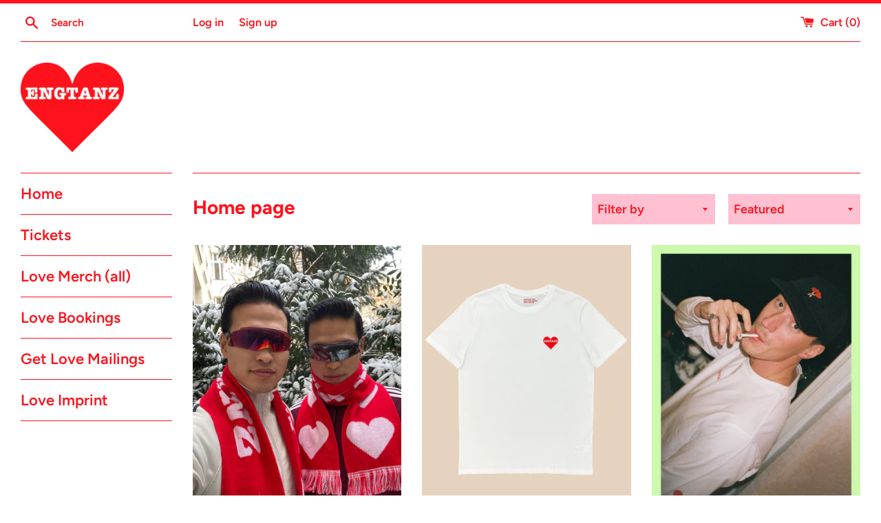

--- FILE ---
content_type: text/html; charset=utf-8
request_url: https://www.engtanz.com/collections/frontpage
body_size: 19346
content:
<!doctype html>
<html class="supports-no-js" lang="en">
<head>
  <meta charset="utf-8">
  <meta http-equiv="X-UA-Compatible" content="IE=edge,chrome=1">
  <meta name="viewport" content="width=device-width,initial-scale=1">
  <meta name="theme-color" content="">
  <link rel="canonical" href="https://www.engtanz.com/collections/frontpage">

  
    <link rel="shortcut icon" href="//www.engtanz.com/cdn/shop/files/Favicon_32x32.png?v=1614869098" type="image/png" />
  

  <title>
  Home page &ndash; ENGTANZ
  </title>

  

  <!-- /snippets/social-meta-tags.liquid -->




<meta property="og:site_name" content="ENGTANZ">
<meta property="og:url" content="https://www.engtanz.com/collections/frontpage">
<meta property="og:title" content="Home page">
<meta property="og:type" content="product.group">
<meta property="og:description" content="Only Love!">

<meta property="og:image" content="http://www.engtanz.com/cdn/shop/files/Engtanz_Flyer_4-5_Berlin_131225_70068d62-a32c-4732-aa84-fefc2719082b_1200x1200.png?v=1764954029">
<meta property="og:image:secure_url" content="https://www.engtanz.com/cdn/shop/files/Engtanz_Flyer_4-5_Berlin_131225_70068d62-a32c-4732-aa84-fefc2719082b_1200x1200.png?v=1764954029">


<meta name="twitter:card" content="summary_large_image">
<meta name="twitter:title" content="Home page">
<meta name="twitter:description" content="Only Love!">

  <style data-shopify>
  :root {
    --color-body-text: #ff121c;
    --color-body: #ffffff;
  }
</style>


  <script>
    document.documentElement.className = document.documentElement.className.replace('supports-no-js', 'supports-js');

    var theme = {
      strings: {
        addToCart: "Add to Cart",
        itemAddedToCart: "Item added to cart!",
        soldOut: "Sold Out",
        unavailable: "Unavailable",
        viewCart: "View cart",
        zoomClose: "Close (Esc)",
        zoomPrev: "Previous (Left arrow key)",
        zoomNext: "Next (Right arrow key)"
      },
      mapStrings: {
        addressError: "Error looking up that address",
        addressNoResults: "No results for that address",
        addressQueryLimit: "You have exceeded the Google API usage limit. Consider upgrading to a \u003ca href=\"https:\/\/developers.google.com\/maps\/premium\/usage-limits\"\u003ePremium Plan\u003c\/a\u003e.",
        authError: "There was a problem authenticating your Google Maps account."
      }
    };theme.breadcrumbs = {
        collection: {
          title: "Home page",
          link: "https://www.engtanz.com/collections/frontpage"
        }
      };
      sessionStorage.setItem("breadcrumb", JSON.stringify(theme.breadcrumbs.collection));</script>

  <link href="//www.engtanz.com/cdn/shop/t/12/assets/theme.scss.css?v=35280781773511362951762636610" rel="stylesheet" type="text/css" media="all" />

  <script>window.performance && window.performance.mark && window.performance.mark('shopify.content_for_header.start');</script><meta name="facebook-domain-verification" content="u0eeo4eyif5a8e4f8fgag5macjs9ci">
<meta id="shopify-digital-wallet" name="shopify-digital-wallet" content="/53456961723/digital_wallets/dialog">
<meta name="shopify-checkout-api-token" content="3711bf64ac7a5f8aa25aaabb92b07a6b">
<meta id="in-context-paypal-metadata" data-shop-id="53456961723" data-venmo-supported="false" data-environment="production" data-locale="en_US" data-paypal-v4="true" data-currency="EUR">
<link rel="alternate" type="application/atom+xml" title="Feed" href="/collections/frontpage.atom" />
<link rel="next" href="/collections/frontpage?page=2">
<link rel="alternate" type="application/json+oembed" href="https://www.engtanz.com/collections/frontpage.oembed">
<script async="async" src="/checkouts/internal/preloads.js?locale=en-DE"></script>
<script id="apple-pay-shop-capabilities" type="application/json">{"shopId":53456961723,"countryCode":"DE","currencyCode":"EUR","merchantCapabilities":["supports3DS"],"merchantId":"gid:\/\/shopify\/Shop\/53456961723","merchantName":"ENGTANZ","requiredBillingContactFields":["postalAddress","email","phone"],"requiredShippingContactFields":["postalAddress","email","phone"],"shippingType":"shipping","supportedNetworks":["visa","masterCard","amex"],"total":{"type":"pending","label":"ENGTANZ","amount":"1.00"},"shopifyPaymentsEnabled":true,"supportsSubscriptions":true}</script>
<script id="shopify-features" type="application/json">{"accessToken":"3711bf64ac7a5f8aa25aaabb92b07a6b","betas":["rich-media-storefront-analytics"],"domain":"www.engtanz.com","predictiveSearch":true,"shopId":53456961723,"locale":"en"}</script>
<script>var Shopify = Shopify || {};
Shopify.shop = "engtanz.myshopify.com";
Shopify.locale = "en";
Shopify.currency = {"active":"EUR","rate":"1.0"};
Shopify.country = "DE";
Shopify.theme = {"name":"Simple","id":124335358139,"schema_name":"Simple","schema_version":"12.5.1","theme_store_id":578,"role":"main"};
Shopify.theme.handle = "null";
Shopify.theme.style = {"id":null,"handle":null};
Shopify.cdnHost = "www.engtanz.com/cdn";
Shopify.routes = Shopify.routes || {};
Shopify.routes.root = "/";</script>
<script type="module">!function(o){(o.Shopify=o.Shopify||{}).modules=!0}(window);</script>
<script>!function(o){function n(){var o=[];function n(){o.push(Array.prototype.slice.apply(arguments))}return n.q=o,n}var t=o.Shopify=o.Shopify||{};t.loadFeatures=n(),t.autoloadFeatures=n()}(window);</script>
<script id="shop-js-analytics" type="application/json">{"pageType":"collection"}</script>
<script defer="defer" async type="module" src="//www.engtanz.com/cdn/shopifycloud/shop-js/modules/v2/client.init-shop-cart-sync_C5BV16lS.en.esm.js"></script>
<script defer="defer" async type="module" src="//www.engtanz.com/cdn/shopifycloud/shop-js/modules/v2/chunk.common_CygWptCX.esm.js"></script>
<script type="module">
  await import("//www.engtanz.com/cdn/shopifycloud/shop-js/modules/v2/client.init-shop-cart-sync_C5BV16lS.en.esm.js");
await import("//www.engtanz.com/cdn/shopifycloud/shop-js/modules/v2/chunk.common_CygWptCX.esm.js");

  window.Shopify.SignInWithShop?.initShopCartSync?.({"fedCMEnabled":true,"windoidEnabled":true});

</script>
<script>(function() {
  var isLoaded = false;
  function asyncLoad() {
    if (isLoaded) return;
    isLoaded = true;
    var urls = ["https:\/\/evey-files.s3.amazonaws.com\/js\/online_store.js?shop=engtanz.myshopify.com"];
    for (var i = 0; i < urls.length; i++) {
      var s = document.createElement('script');
      s.type = 'text/javascript';
      s.async = true;
      s.src = urls[i];
      var x = document.getElementsByTagName('script')[0];
      x.parentNode.insertBefore(s, x);
    }
  };
  if(window.attachEvent) {
    window.attachEvent('onload', asyncLoad);
  } else {
    window.addEventListener('load', asyncLoad, false);
  }
})();</script>
<script id="__st">var __st={"a":53456961723,"offset":3600,"reqid":"5a407c24-7a56-4459-be73-20e1fd925a4c-1768725039","pageurl":"www.engtanz.com\/collections\/frontpage","u":"4c53c26c050b","p":"collection","rtyp":"collection","rid":243458605243};</script>
<script>window.ShopifyPaypalV4VisibilityTracking = true;</script>
<script id="captcha-bootstrap">!function(){'use strict';const t='contact',e='account',n='new_comment',o=[[t,t],['blogs',n],['comments',n],[t,'customer']],c=[[e,'customer_login'],[e,'guest_login'],[e,'recover_customer_password'],[e,'create_customer']],r=t=>t.map((([t,e])=>`form[action*='/${t}']:not([data-nocaptcha='true']) input[name='form_type'][value='${e}']`)).join(','),a=t=>()=>t?[...document.querySelectorAll(t)].map((t=>t.form)):[];function s(){const t=[...o],e=r(t);return a(e)}const i='password',u='form_key',d=['recaptcha-v3-token','g-recaptcha-response','h-captcha-response',i],f=()=>{try{return window.sessionStorage}catch{return}},m='__shopify_v',_=t=>t.elements[u];function p(t,e,n=!1){try{const o=window.sessionStorage,c=JSON.parse(o.getItem(e)),{data:r}=function(t){const{data:e,action:n}=t;return t[m]||n?{data:e,action:n}:{data:t,action:n}}(c);for(const[e,n]of Object.entries(r))t.elements[e]&&(t.elements[e].value=n);n&&o.removeItem(e)}catch(o){console.error('form repopulation failed',{error:o})}}const l='form_type',E='cptcha';function T(t){t.dataset[E]=!0}const w=window,h=w.document,L='Shopify',v='ce_forms',y='captcha';let A=!1;((t,e)=>{const n=(g='f06e6c50-85a8-45c8-87d0-21a2b65856fe',I='https://cdn.shopify.com/shopifycloud/storefront-forms-hcaptcha/ce_storefront_forms_captcha_hcaptcha.v1.5.2.iife.js',D={infoText:'Protected by hCaptcha',privacyText:'Privacy',termsText:'Terms'},(t,e,n)=>{const o=w[L][v],c=o.bindForm;if(c)return c(t,g,e,D).then(n);var r;o.q.push([[t,g,e,D],n]),r=I,A||(h.body.append(Object.assign(h.createElement('script'),{id:'captcha-provider',async:!0,src:r})),A=!0)});var g,I,D;w[L]=w[L]||{},w[L][v]=w[L][v]||{},w[L][v].q=[],w[L][y]=w[L][y]||{},w[L][y].protect=function(t,e){n(t,void 0,e),T(t)},Object.freeze(w[L][y]),function(t,e,n,w,h,L){const[v,y,A,g]=function(t,e,n){const i=e?o:[],u=t?c:[],d=[...i,...u],f=r(d),m=r(i),_=r(d.filter((([t,e])=>n.includes(e))));return[a(f),a(m),a(_),s()]}(w,h,L),I=t=>{const e=t.target;return e instanceof HTMLFormElement?e:e&&e.form},D=t=>v().includes(t);t.addEventListener('submit',(t=>{const e=I(t);if(!e)return;const n=D(e)&&!e.dataset.hcaptchaBound&&!e.dataset.recaptchaBound,o=_(e),c=g().includes(e)&&(!o||!o.value);(n||c)&&t.preventDefault(),c&&!n&&(function(t){try{if(!f())return;!function(t){const e=f();if(!e)return;const n=_(t);if(!n)return;const o=n.value;o&&e.removeItem(o)}(t);const e=Array.from(Array(32),(()=>Math.random().toString(36)[2])).join('');!function(t,e){_(t)||t.append(Object.assign(document.createElement('input'),{type:'hidden',name:u})),t.elements[u].value=e}(t,e),function(t,e){const n=f();if(!n)return;const o=[...t.querySelectorAll(`input[type='${i}']`)].map((({name:t})=>t)),c=[...d,...o],r={};for(const[a,s]of new FormData(t).entries())c.includes(a)||(r[a]=s);n.setItem(e,JSON.stringify({[m]:1,action:t.action,data:r}))}(t,e)}catch(e){console.error('failed to persist form',e)}}(e),e.submit())}));const S=(t,e)=>{t&&!t.dataset[E]&&(n(t,e.some((e=>e===t))),T(t))};for(const o of['focusin','change'])t.addEventListener(o,(t=>{const e=I(t);D(e)&&S(e,y())}));const B=e.get('form_key'),M=e.get(l),P=B&&M;t.addEventListener('DOMContentLoaded',(()=>{const t=y();if(P)for(const e of t)e.elements[l].value===M&&p(e,B);[...new Set([...A(),...v().filter((t=>'true'===t.dataset.shopifyCaptcha))])].forEach((e=>S(e,t)))}))}(h,new URLSearchParams(w.location.search),n,t,e,['guest_login'])})(!0,!0)}();</script>
<script integrity="sha256-4kQ18oKyAcykRKYeNunJcIwy7WH5gtpwJnB7kiuLZ1E=" data-source-attribution="shopify.loadfeatures" defer="defer" src="//www.engtanz.com/cdn/shopifycloud/storefront/assets/storefront/load_feature-a0a9edcb.js" crossorigin="anonymous"></script>
<script data-source-attribution="shopify.dynamic_checkout.dynamic.init">var Shopify=Shopify||{};Shopify.PaymentButton=Shopify.PaymentButton||{isStorefrontPortableWallets:!0,init:function(){window.Shopify.PaymentButton.init=function(){};var t=document.createElement("script");t.src="https://www.engtanz.com/cdn/shopifycloud/portable-wallets/latest/portable-wallets.en.js",t.type="module",document.head.appendChild(t)}};
</script>
<script data-source-attribution="shopify.dynamic_checkout.buyer_consent">
  function portableWalletsHideBuyerConsent(e){var t=document.getElementById("shopify-buyer-consent"),n=document.getElementById("shopify-subscription-policy-button");t&&n&&(t.classList.add("hidden"),t.setAttribute("aria-hidden","true"),n.removeEventListener("click",e))}function portableWalletsShowBuyerConsent(e){var t=document.getElementById("shopify-buyer-consent"),n=document.getElementById("shopify-subscription-policy-button");t&&n&&(t.classList.remove("hidden"),t.removeAttribute("aria-hidden"),n.addEventListener("click",e))}window.Shopify?.PaymentButton&&(window.Shopify.PaymentButton.hideBuyerConsent=portableWalletsHideBuyerConsent,window.Shopify.PaymentButton.showBuyerConsent=portableWalletsShowBuyerConsent);
</script>
<script data-source-attribution="shopify.dynamic_checkout.cart.bootstrap">document.addEventListener("DOMContentLoaded",(function(){function t(){return document.querySelector("shopify-accelerated-checkout-cart, shopify-accelerated-checkout")}if(t())Shopify.PaymentButton.init();else{new MutationObserver((function(e,n){t()&&(Shopify.PaymentButton.init(),n.disconnect())})).observe(document.body,{childList:!0,subtree:!0})}}));
</script>
<link id="shopify-accelerated-checkout-styles" rel="stylesheet" media="screen" href="https://www.engtanz.com/cdn/shopifycloud/portable-wallets/latest/accelerated-checkout-backwards-compat.css" crossorigin="anonymous">
<style id="shopify-accelerated-checkout-cart">
        #shopify-buyer-consent {
  margin-top: 1em;
  display: inline-block;
  width: 100%;
}

#shopify-buyer-consent.hidden {
  display: none;
}

#shopify-subscription-policy-button {
  background: none;
  border: none;
  padding: 0;
  text-decoration: underline;
  font-size: inherit;
  cursor: pointer;
}

#shopify-subscription-policy-button::before {
  box-shadow: none;
}

      </style>

<script>window.performance && window.performance.mark && window.performance.mark('shopify.content_for_header.end');</script>

  <script src="//www.engtanz.com/cdn/shop/t/12/assets/jquery-1.11.0.min.js?v=32460426840832490021624463647" type="text/javascript"></script>
  <script src="//www.engtanz.com/cdn/shop/t/12/assets/modernizr.min.js?v=44044439420609591321624463649" type="text/javascript"></script>

  <script src="//www.engtanz.com/cdn/shop/t/12/assets/lazysizes.min.js?v=155223123402716617051624463648" async="async"></script>

  
<!-- BEGIN app block: shopify://apps/minmaxify-order-limits/blocks/app-embed-block/3acfba32-89f3-4377-ae20-cbb9abc48475 --><script type="text/javascript" src="https://limits.minmaxify.com/engtanz.myshopify.com?v=139a&r=20251119101206"></script>

<!-- END app block --><link href="https://monorail-edge.shopifysvc.com" rel="dns-prefetch">
<script>(function(){if ("sendBeacon" in navigator && "performance" in window) {try {var session_token_from_headers = performance.getEntriesByType('navigation')[0].serverTiming.find(x => x.name == '_s').description;} catch {var session_token_from_headers = undefined;}var session_cookie_matches = document.cookie.match(/_shopify_s=([^;]*)/);var session_token_from_cookie = session_cookie_matches && session_cookie_matches.length === 2 ? session_cookie_matches[1] : "";var session_token = session_token_from_headers || session_token_from_cookie || "";function handle_abandonment_event(e) {var entries = performance.getEntries().filter(function(entry) {return /monorail-edge.shopifysvc.com/.test(entry.name);});if (!window.abandonment_tracked && entries.length === 0) {window.abandonment_tracked = true;var currentMs = Date.now();var navigation_start = performance.timing.navigationStart;var payload = {shop_id: 53456961723,url: window.location.href,navigation_start,duration: currentMs - navigation_start,session_token,page_type: "collection"};window.navigator.sendBeacon("https://monorail-edge.shopifysvc.com/v1/produce", JSON.stringify({schema_id: "online_store_buyer_site_abandonment/1.1",payload: payload,metadata: {event_created_at_ms: currentMs,event_sent_at_ms: currentMs}}));}}window.addEventListener('pagehide', handle_abandonment_event);}}());</script>
<script id="web-pixels-manager-setup">(function e(e,d,r,n,o){if(void 0===o&&(o={}),!Boolean(null===(a=null===(i=window.Shopify)||void 0===i?void 0:i.analytics)||void 0===a?void 0:a.replayQueue)){var i,a;window.Shopify=window.Shopify||{};var t=window.Shopify;t.analytics=t.analytics||{};var s=t.analytics;s.replayQueue=[],s.publish=function(e,d,r){return s.replayQueue.push([e,d,r]),!0};try{self.performance.mark("wpm:start")}catch(e){}var l=function(){var e={modern:/Edge?\/(1{2}[4-9]|1[2-9]\d|[2-9]\d{2}|\d{4,})\.\d+(\.\d+|)|Firefox\/(1{2}[4-9]|1[2-9]\d|[2-9]\d{2}|\d{4,})\.\d+(\.\d+|)|Chrom(ium|e)\/(9{2}|\d{3,})\.\d+(\.\d+|)|(Maci|X1{2}).+ Version\/(15\.\d+|(1[6-9]|[2-9]\d|\d{3,})\.\d+)([,.]\d+|)( \(\w+\)|)( Mobile\/\w+|) Safari\/|Chrome.+OPR\/(9{2}|\d{3,})\.\d+\.\d+|(CPU[ +]OS|iPhone[ +]OS|CPU[ +]iPhone|CPU IPhone OS|CPU iPad OS)[ +]+(15[._]\d+|(1[6-9]|[2-9]\d|\d{3,})[._]\d+)([._]\d+|)|Android:?[ /-](13[3-9]|1[4-9]\d|[2-9]\d{2}|\d{4,})(\.\d+|)(\.\d+|)|Android.+Firefox\/(13[5-9]|1[4-9]\d|[2-9]\d{2}|\d{4,})\.\d+(\.\d+|)|Android.+Chrom(ium|e)\/(13[3-9]|1[4-9]\d|[2-9]\d{2}|\d{4,})\.\d+(\.\d+|)|SamsungBrowser\/([2-9]\d|\d{3,})\.\d+/,legacy:/Edge?\/(1[6-9]|[2-9]\d|\d{3,})\.\d+(\.\d+|)|Firefox\/(5[4-9]|[6-9]\d|\d{3,})\.\d+(\.\d+|)|Chrom(ium|e)\/(5[1-9]|[6-9]\d|\d{3,})\.\d+(\.\d+|)([\d.]+$|.*Safari\/(?![\d.]+ Edge\/[\d.]+$))|(Maci|X1{2}).+ Version\/(10\.\d+|(1[1-9]|[2-9]\d|\d{3,})\.\d+)([,.]\d+|)( \(\w+\)|)( Mobile\/\w+|) Safari\/|Chrome.+OPR\/(3[89]|[4-9]\d|\d{3,})\.\d+\.\d+|(CPU[ +]OS|iPhone[ +]OS|CPU[ +]iPhone|CPU IPhone OS|CPU iPad OS)[ +]+(10[._]\d+|(1[1-9]|[2-9]\d|\d{3,})[._]\d+)([._]\d+|)|Android:?[ /-](13[3-9]|1[4-9]\d|[2-9]\d{2}|\d{4,})(\.\d+|)(\.\d+|)|Mobile Safari.+OPR\/([89]\d|\d{3,})\.\d+\.\d+|Android.+Firefox\/(13[5-9]|1[4-9]\d|[2-9]\d{2}|\d{4,})\.\d+(\.\d+|)|Android.+Chrom(ium|e)\/(13[3-9]|1[4-9]\d|[2-9]\d{2}|\d{4,})\.\d+(\.\d+|)|Android.+(UC? ?Browser|UCWEB|U3)[ /]?(15\.([5-9]|\d{2,})|(1[6-9]|[2-9]\d|\d{3,})\.\d+)\.\d+|SamsungBrowser\/(5\.\d+|([6-9]|\d{2,})\.\d+)|Android.+MQ{2}Browser\/(14(\.(9|\d{2,})|)|(1[5-9]|[2-9]\d|\d{3,})(\.\d+|))(\.\d+|)|K[Aa][Ii]OS\/(3\.\d+|([4-9]|\d{2,})\.\d+)(\.\d+|)/},d=e.modern,r=e.legacy,n=navigator.userAgent;return n.match(d)?"modern":n.match(r)?"legacy":"unknown"}(),u="modern"===l?"modern":"legacy",c=(null!=n?n:{modern:"",legacy:""})[u],f=function(e){return[e.baseUrl,"/wpm","/b",e.hashVersion,"modern"===e.buildTarget?"m":"l",".js"].join("")}({baseUrl:d,hashVersion:r,buildTarget:u}),m=function(e){var d=e.version,r=e.bundleTarget,n=e.surface,o=e.pageUrl,i=e.monorailEndpoint;return{emit:function(e){var a=e.status,t=e.errorMsg,s=(new Date).getTime(),l=JSON.stringify({metadata:{event_sent_at_ms:s},events:[{schema_id:"web_pixels_manager_load/3.1",payload:{version:d,bundle_target:r,page_url:o,status:a,surface:n,error_msg:t},metadata:{event_created_at_ms:s}}]});if(!i)return console&&console.warn&&console.warn("[Web Pixels Manager] No Monorail endpoint provided, skipping logging."),!1;try{return self.navigator.sendBeacon.bind(self.navigator)(i,l)}catch(e){}var u=new XMLHttpRequest;try{return u.open("POST",i,!0),u.setRequestHeader("Content-Type","text/plain"),u.send(l),!0}catch(e){return console&&console.warn&&console.warn("[Web Pixels Manager] Got an unhandled error while logging to Monorail."),!1}}}}({version:r,bundleTarget:l,surface:e.surface,pageUrl:self.location.href,monorailEndpoint:e.monorailEndpoint});try{o.browserTarget=l,function(e){var d=e.src,r=e.async,n=void 0===r||r,o=e.onload,i=e.onerror,a=e.sri,t=e.scriptDataAttributes,s=void 0===t?{}:t,l=document.createElement("script"),u=document.querySelector("head"),c=document.querySelector("body");if(l.async=n,l.src=d,a&&(l.integrity=a,l.crossOrigin="anonymous"),s)for(var f in s)if(Object.prototype.hasOwnProperty.call(s,f))try{l.dataset[f]=s[f]}catch(e){}if(o&&l.addEventListener("load",o),i&&l.addEventListener("error",i),u)u.appendChild(l);else{if(!c)throw new Error("Did not find a head or body element to append the script");c.appendChild(l)}}({src:f,async:!0,onload:function(){if(!function(){var e,d;return Boolean(null===(d=null===(e=window.Shopify)||void 0===e?void 0:e.analytics)||void 0===d?void 0:d.initialized)}()){var d=window.webPixelsManager.init(e)||void 0;if(d){var r=window.Shopify.analytics;r.replayQueue.forEach((function(e){var r=e[0],n=e[1],o=e[2];d.publishCustomEvent(r,n,o)})),r.replayQueue=[],r.publish=d.publishCustomEvent,r.visitor=d.visitor,r.initialized=!0}}},onerror:function(){return m.emit({status:"failed",errorMsg:"".concat(f," has failed to load")})},sri:function(e){var d=/^sha384-[A-Za-z0-9+/=]+$/;return"string"==typeof e&&d.test(e)}(c)?c:"",scriptDataAttributes:o}),m.emit({status:"loading"})}catch(e){m.emit({status:"failed",errorMsg:(null==e?void 0:e.message)||"Unknown error"})}}})({shopId: 53456961723,storefrontBaseUrl: "https://www.engtanz.com",extensionsBaseUrl: "https://extensions.shopifycdn.com/cdn/shopifycloud/web-pixels-manager",monorailEndpoint: "https://monorail-edge.shopifysvc.com/unstable/produce_batch",surface: "storefront-renderer",enabledBetaFlags: ["2dca8a86"],webPixelsConfigList: [{"id":"2708504841","configuration":"{\"pixel_id\":\"750195780842722\",\"pixel_type\":\"facebook_pixel\"}","eventPayloadVersion":"v1","runtimeContext":"OPEN","scriptVersion":"ca16bc87fe92b6042fbaa3acc2fbdaa6","type":"APP","apiClientId":2329312,"privacyPurposes":["ANALYTICS","MARKETING","SALE_OF_DATA"],"dataSharingAdjustments":{"protectedCustomerApprovalScopes":["read_customer_address","read_customer_email","read_customer_name","read_customer_personal_data","read_customer_phone"]}},{"id":"shopify-app-pixel","configuration":"{}","eventPayloadVersion":"v1","runtimeContext":"STRICT","scriptVersion":"0450","apiClientId":"shopify-pixel","type":"APP","privacyPurposes":["ANALYTICS","MARKETING"]},{"id":"shopify-custom-pixel","eventPayloadVersion":"v1","runtimeContext":"LAX","scriptVersion":"0450","apiClientId":"shopify-pixel","type":"CUSTOM","privacyPurposes":["ANALYTICS","MARKETING"]}],isMerchantRequest: false,initData: {"shop":{"name":"ENGTANZ","paymentSettings":{"currencyCode":"EUR"},"myshopifyDomain":"engtanz.myshopify.com","countryCode":"DE","storefrontUrl":"https:\/\/www.engtanz.com"},"customer":null,"cart":null,"checkout":null,"productVariants":[],"purchasingCompany":null},},"https://www.engtanz.com/cdn","fcfee988w5aeb613cpc8e4bc33m6693e112",{"modern":"","legacy":""},{"shopId":"53456961723","storefrontBaseUrl":"https:\/\/www.engtanz.com","extensionBaseUrl":"https:\/\/extensions.shopifycdn.com\/cdn\/shopifycloud\/web-pixels-manager","surface":"storefront-renderer","enabledBetaFlags":"[\"2dca8a86\"]","isMerchantRequest":"false","hashVersion":"fcfee988w5aeb613cpc8e4bc33m6693e112","publish":"custom","events":"[[\"page_viewed\",{}],[\"collection_viewed\",{\"collection\":{\"id\":\"243458605243\",\"title\":\"Home page\",\"productVariants\":[{\"price\":{\"amount\":30.0,\"currencyCode\":\"EUR\"},\"product\":{\"title\":\"LOVERS SCARF\",\"vendor\":\"ENGTANZ\",\"id\":\"8368377757961\",\"untranslatedTitle\":\"LOVERS SCARF\",\"url\":\"\/products\/lovers-scarf\",\"type\":\"Accessories\"},\"id\":\"44786290524425\",\"image\":{\"src\":\"\/\/www.engtanz.com\/cdn\/shop\/files\/6ddf9413-f3a2-4337-ad2d-ea7c9fcdb3d3.jpg?v=1701256173\"},\"sku\":\"\",\"title\":\"Default Title\",\"untranslatedTitle\":\"Default Title\"},{\"price\":{\"amount\":30.0,\"currencyCode\":\"EUR\"},\"product\":{\"title\":\"PURE LOVE\",\"vendor\":\"ENGTANZ\",\"id\":\"6255788490939\",\"untranslatedTitle\":\"PURE LOVE\",\"url\":\"\/products\/pure-love\",\"type\":\"Shirt\"},\"id\":\"39249671487675\",\"image\":{\"src\":\"\/\/www.engtanz.com\/cdn\/shop\/products\/Engtanz_Shirt_weiss_Logo_1.png?v=1701195697\"},\"sku\":\"\",\"title\":\"S (EU)\",\"untranslatedTitle\":\"S (EU)\"},{\"price\":{\"amount\":35.0,\"currencyCode\":\"EUR\"},\"product\":{\"title\":\"LOVERS CAP BLACK\",\"vendor\":\"ENGTANZ\",\"id\":\"6255820996795\",\"untranslatedTitle\":\"LOVERS CAP BLACK\",\"url\":\"\/products\/lover-cap-black\",\"type\":\"Cap\"},\"id\":\"38230086156475\",\"image\":{\"src\":\"\/\/www.engtanz.com\/cdn\/shop\/products\/Engtanz_Cap_Black_3.jpg?v=1685284087\"},\"sku\":\"\",\"title\":\"Default Title\",\"untranslatedTitle\":\"Default Title\"},{\"price\":{\"amount\":35.0,\"currencyCode\":\"EUR\"},\"product\":{\"title\":\"LOVEDRINK CAP PASTEL PINK\",\"vendor\":\"ENGTANZ\",\"id\":\"6949601673403\",\"untranslatedTitle\":\"LOVEDRINK CAP PASTEL PINK\",\"url\":\"\/products\/lovedrink-cap-pastel-pink\",\"type\":\"Cap\"},\"id\":\"40838648365243\",\"image\":{\"src\":\"\/\/www.engtanz.com\/cdn\/shop\/products\/Engtanz_LDLoveCap_Pink_7.png?v=1685284020\"},\"sku\":\"\",\"title\":\"Default Title\",\"untranslatedTitle\":\"Default Title\"},{\"price\":{\"amount\":35.0,\"currencyCode\":\"EUR\"},\"product\":{\"title\":\"❤️❤️ BALLOONS BLACK\",\"vendor\":\"ENGTANZ\",\"id\":\"6223131279547\",\"untranslatedTitle\":\"❤️❤️ BALLOONS BLACK\",\"url\":\"\/products\/2-hearts-balloons\",\"type\":\"Shirt\"},\"id\":\"40305719345339\",\"image\":{\"src\":\"\/\/www.engtanz.com\/cdn\/shop\/products\/Engtanz_Shirt_black_Ballons_5.jpg?v=1685284127\"},\"sku\":\"\",\"title\":\"S (EU)\",\"untranslatedTitle\":\"S (EU)\"},{\"price\":{\"amount\":35.0,\"currencyCode\":\"EUR\"},\"product\":{\"title\":\"LOVERS CAP BEIGE\",\"vendor\":\"ENGTANZ\",\"id\":\"6253957578939\",\"untranslatedTitle\":\"LOVERS CAP BEIGE\",\"url\":\"\/products\/lover-cap-beige\",\"type\":\"Cap\"},\"id\":\"38226518638779\",\"image\":{\"src\":\"\/\/www.engtanz.com\/cdn\/shop\/products\/Engtanz_Cap_Beige_4.jpg?v=1685283546\"},\"sku\":\"\",\"title\":\"Default Title\",\"untranslatedTitle\":\"Default Title\"},{\"price\":{\"amount\":30.0,\"currencyCode\":\"EUR\"},\"product\":{\"title\":\"LOVE BAG\",\"vendor\":\"ENGTANZ\",\"id\":\"6949616550075\",\"untranslatedTitle\":\"LOVE BAG\",\"url\":\"\/products\/love-bag\",\"type\":\"Accessories\"},\"id\":\"40838715343035\",\"image\":{\"src\":\"\/\/www.engtanz.com\/cdn\/shop\/products\/Engtanz_BeachBag_1.png?v=1625485957\"},\"sku\":\"\",\"title\":\"Default Title\",\"untranslatedTitle\":\"Default Title\"},{\"price\":{\"amount\":25.0,\"currencyCode\":\"EUR\"},\"product\":{\"title\":\"LOVEDRINK SHIRT VINTAGE WHITE\",\"vendor\":\"ENGTANZ\",\"id\":\"6949374886075\",\"untranslatedTitle\":\"LOVEDRINK SHIRT VINTAGE WHITE\",\"url\":\"\/products\/longlovedrink-vintage-white\",\"type\":\"Shirt\"},\"id\":\"40837840273595\",\"image\":{\"src\":\"\/\/www.engtanz.com\/cdn\/shop\/products\/Engtanz_LDLoveShirt_VintageWhite_8.jpg?v=1685284348\"},\"sku\":\"\",\"title\":\"S (EU)\",\"untranslatedTitle\":\"S (EU)\"},{\"price\":{\"amount\":70.0,\"currencyCode\":\"EUR\"},\"product\":{\"title\":\"ORIGINAL ENGTANZ LOVE KONFETTI 10KG\",\"vendor\":\"ENGTANZ\",\"id\":\"6256428482747\",\"untranslatedTitle\":\"ORIGINAL ENGTANZ LOVE KONFETTI 10KG\",\"url\":\"\/products\/original-engtanz-love-konfetti\",\"type\":\"Konfetti\"},\"id\":\"38231158653115\",\"image\":{\"src\":\"\/\/www.engtanz.com\/cdn\/shop\/products\/Engtanz_Konfetti_1.png?v=1613244859\"},\"sku\":\"\",\"title\":\"Default Title\",\"untranslatedTitle\":\"Default Title\"},{\"price\":{\"amount\":30.0,\"currencyCode\":\"EUR\"},\"product\":{\"title\":\"LOVE SHOPPER\",\"vendor\":\"ENGTANZ\",\"id\":\"6949651513531\",\"untranslatedTitle\":\"LOVE SHOPPER\",\"url\":\"\/products\/love-shopper\",\"type\":\"Accessories\"},\"id\":\"40838821937339\",\"image\":{\"src\":\"\/\/www.engtanz.com\/cdn\/shop\/products\/Engtanz_ShoppingBag_1.png?v=1625486732\"},\"sku\":\"\",\"title\":\"Default Title\",\"untranslatedTitle\":\"Default Title\"},{\"price\":{\"amount\":25.0,\"currencyCode\":\"EUR\"},\"product\":{\"title\":\"LOVEDRINK SHIRT LIGHT PINK\",\"vendor\":\"ENGTANZ\",\"id\":\"6949417418939\",\"untranslatedTitle\":\"LOVEDRINK SHIRT LIGHT PINK\",\"url\":\"\/products\/longlovedrink-light-pink\",\"type\":\"Shirt\"},\"id\":\"40837955748027\",\"image\":{\"src\":\"\/\/www.engtanz.com\/cdn\/shop\/products\/Engtanz_LDLoveShirt_CandyPink_9.jpg?v=1685284063\"},\"sku\":\"\",\"title\":\"S (EU)\",\"untranslatedTitle\":\"S (EU)\"},{\"price\":{\"amount\":15.0,\"currencyCode\":\"EUR\"},\"product\":{\"title\":\"LOVE FRISBEE\",\"vendor\":\"ENGTANZ\",\"id\":\"6880475152571\",\"untranslatedTitle\":\"LOVE FRISBEE\",\"url\":\"\/products\/love-disc\",\"type\":\"Accessories\"},\"id\":\"40492208619707\",\"image\":{\"src\":\"\/\/www.engtanz.com\/cdn\/shop\/products\/Engtanz_Love_Disk.png?v=1623082906\"},\"sku\":\"\",\"title\":\"Default Title\",\"untranslatedTitle\":\"Default Title\"}]}}]]"});</script><script>
  window.ShopifyAnalytics = window.ShopifyAnalytics || {};
  window.ShopifyAnalytics.meta = window.ShopifyAnalytics.meta || {};
  window.ShopifyAnalytics.meta.currency = 'EUR';
  var meta = {"products":[{"id":8368377757961,"gid":"gid:\/\/shopify\/Product\/8368377757961","vendor":"ENGTANZ","type":"Accessories","handle":"lovers-scarf","variants":[{"id":44786290524425,"price":3000,"name":"LOVERS SCARF","public_title":null,"sku":""}],"remote":false},{"id":6255788490939,"gid":"gid:\/\/shopify\/Product\/6255788490939","vendor":"ENGTANZ","type":"Shirt","handle":"pure-love","variants":[{"id":39249671487675,"price":3000,"name":"PURE LOVE - S (EU)","public_title":"S (EU)","sku":""},{"id":38230036381883,"price":3000,"name":"PURE LOVE - M (EU)","public_title":"M (EU)","sku":""},{"id":38230036414651,"price":3000,"name":"PURE LOVE - L (EU)","public_title":"L (EU)","sku":""},{"id":38230036447419,"price":3000,"name":"PURE LOVE - XL (EU)","public_title":"XL (EU)","sku":""},{"id":38230036480187,"price":3000,"name":"PURE LOVE - XXL (EU)","public_title":"XXL (EU)","sku":""},{"id":38230036512955,"price":3000,"name":"PURE LOVE - XXXL (EU)","public_title":"XXXL (EU)","sku":""}],"remote":false},{"id":6255820996795,"gid":"gid:\/\/shopify\/Product\/6255820996795","vendor":"ENGTANZ","type":"Cap","handle":"lover-cap-black","variants":[{"id":38230086156475,"price":3500,"name":"LOVERS CAP BLACK","public_title":null,"sku":""}],"remote":false},{"id":6949601673403,"gid":"gid:\/\/shopify\/Product\/6949601673403","vendor":"ENGTANZ","type":"Cap","handle":"lovedrink-cap-pastel-pink","variants":[{"id":40838648365243,"price":3500,"name":"LOVEDRINK CAP PASTEL PINK","public_title":null,"sku":""}],"remote":false},{"id":6223131279547,"gid":"gid:\/\/shopify\/Product\/6223131279547","vendor":"ENGTANZ","type":"Shirt","handle":"2-hearts-balloons","variants":[{"id":40305719345339,"price":3500,"name":"❤️❤️ BALLOONS BLACK - S (EU)","public_title":"S (EU)","sku":""},{"id":38114003517627,"price":3500,"name":"❤️❤️ BALLOONS BLACK - M (EU)","public_title":"M (EU)","sku":""},{"id":38114003550395,"price":3500,"name":"❤️❤️ BALLOONS BLACK - L (EU)","public_title":"L (EU)","sku":""},{"id":38114003583163,"price":3500,"name":"❤️❤️ BALLOONS BLACK - XL (EU)","public_title":"XL (EU)","sku":""},{"id":38114003615931,"price":3500,"name":"❤️❤️ BALLOONS BLACK - XXL (EU)","public_title":"XXL (EU)","sku":""}],"remote":false},{"id":6253957578939,"gid":"gid:\/\/shopify\/Product\/6253957578939","vendor":"ENGTANZ","type":"Cap","handle":"lover-cap-beige","variants":[{"id":38226518638779,"price":3500,"name":"LOVERS CAP BEIGE","public_title":null,"sku":""}],"remote":false},{"id":6949616550075,"gid":"gid:\/\/shopify\/Product\/6949616550075","vendor":"ENGTANZ","type":"Accessories","handle":"love-bag","variants":[{"id":40838715343035,"price":3000,"name":"LOVE BAG","public_title":null,"sku":""}],"remote":false},{"id":6949374886075,"gid":"gid:\/\/shopify\/Product\/6949374886075","vendor":"ENGTANZ","type":"Shirt","handle":"longlovedrink-vintage-white","variants":[{"id":40837840273595,"price":2500,"name":"LOVEDRINK SHIRT VINTAGE WHITE - S (EU)","public_title":"S (EU)","sku":""},{"id":40837840306363,"price":2500,"name":"LOVEDRINK SHIRT VINTAGE WHITE - M (EU)","public_title":"M (EU)","sku":""},{"id":40837840339131,"price":2500,"name":"LOVEDRINK SHIRT VINTAGE WHITE - L (EU)","public_title":"L (EU)","sku":""},{"id":40837840371899,"price":2500,"name":"LOVEDRINK SHIRT VINTAGE WHITE - XL (EU)","public_title":"XL (EU)","sku":""},{"id":40837840437435,"price":2500,"name":"LOVEDRINK SHIRT VINTAGE WHITE - XXL (EU)","public_title":"XXL (EU)","sku":""}],"remote":false},{"id":6256428482747,"gid":"gid:\/\/shopify\/Product\/6256428482747","vendor":"ENGTANZ","type":"Konfetti","handle":"original-engtanz-love-konfetti","variants":[{"id":38231158653115,"price":7000,"name":"ORIGINAL ENGTANZ LOVE KONFETTI 10KG","public_title":null,"sku":""}],"remote":false},{"id":6949651513531,"gid":"gid:\/\/shopify\/Product\/6949651513531","vendor":"ENGTANZ","type":"Accessories","handle":"love-shopper","variants":[{"id":40838821937339,"price":3000,"name":"LOVE SHOPPER","public_title":null,"sku":""}],"remote":false},{"id":6949417418939,"gid":"gid:\/\/shopify\/Product\/6949417418939","vendor":"ENGTANZ","type":"Shirt","handle":"longlovedrink-light-pink","variants":[{"id":40837955748027,"price":2500,"name":"LOVEDRINK SHIRT LIGHT PINK - S (EU)","public_title":"S (EU)","sku":""},{"id":40837955780795,"price":2500,"name":"LOVEDRINK SHIRT LIGHT PINK - M (EU)","public_title":"M (EU)","sku":""},{"id":40837955813563,"price":2500,"name":"LOVEDRINK SHIRT LIGHT PINK - L (EU)","public_title":"L (EU)","sku":""},{"id":40837955846331,"price":2500,"name":"LOVEDRINK SHIRT LIGHT PINK - XL (EU)","public_title":"XL (EU)","sku":""},{"id":40837955879099,"price":2500,"name":"LOVEDRINK SHIRT LIGHT PINK - XXL (EU)","public_title":"XXL (EU)","sku":""}],"remote":false},{"id":6880475152571,"gid":"gid:\/\/shopify\/Product\/6880475152571","vendor":"ENGTANZ","type":"Accessories","handle":"love-disc","variants":[{"id":40492208619707,"price":1500,"name":"LOVE FRISBEE","public_title":null,"sku":""}],"remote":false}],"page":{"pageType":"collection","resourceType":"collection","resourceId":243458605243,"requestId":"5a407c24-7a56-4459-be73-20e1fd925a4c-1768725039"}};
  for (var attr in meta) {
    window.ShopifyAnalytics.meta[attr] = meta[attr];
  }
</script>
<script class="analytics">
  (function () {
    var customDocumentWrite = function(content) {
      var jquery = null;

      if (window.jQuery) {
        jquery = window.jQuery;
      } else if (window.Checkout && window.Checkout.$) {
        jquery = window.Checkout.$;
      }

      if (jquery) {
        jquery('body').append(content);
      }
    };

    var hasLoggedConversion = function(token) {
      if (token) {
        return document.cookie.indexOf('loggedConversion=' + token) !== -1;
      }
      return false;
    }

    var setCookieIfConversion = function(token) {
      if (token) {
        var twoMonthsFromNow = new Date(Date.now());
        twoMonthsFromNow.setMonth(twoMonthsFromNow.getMonth() + 2);

        document.cookie = 'loggedConversion=' + token + '; expires=' + twoMonthsFromNow;
      }
    }

    var trekkie = window.ShopifyAnalytics.lib = window.trekkie = window.trekkie || [];
    if (trekkie.integrations) {
      return;
    }
    trekkie.methods = [
      'identify',
      'page',
      'ready',
      'track',
      'trackForm',
      'trackLink'
    ];
    trekkie.factory = function(method) {
      return function() {
        var args = Array.prototype.slice.call(arguments);
        args.unshift(method);
        trekkie.push(args);
        return trekkie;
      };
    };
    for (var i = 0; i < trekkie.methods.length; i++) {
      var key = trekkie.methods[i];
      trekkie[key] = trekkie.factory(key);
    }
    trekkie.load = function(config) {
      trekkie.config = config || {};
      trekkie.config.initialDocumentCookie = document.cookie;
      var first = document.getElementsByTagName('script')[0];
      var script = document.createElement('script');
      script.type = 'text/javascript';
      script.onerror = function(e) {
        var scriptFallback = document.createElement('script');
        scriptFallback.type = 'text/javascript';
        scriptFallback.onerror = function(error) {
                var Monorail = {
      produce: function produce(monorailDomain, schemaId, payload) {
        var currentMs = new Date().getTime();
        var event = {
          schema_id: schemaId,
          payload: payload,
          metadata: {
            event_created_at_ms: currentMs,
            event_sent_at_ms: currentMs
          }
        };
        return Monorail.sendRequest("https://" + monorailDomain + "/v1/produce", JSON.stringify(event));
      },
      sendRequest: function sendRequest(endpointUrl, payload) {
        // Try the sendBeacon API
        if (window && window.navigator && typeof window.navigator.sendBeacon === 'function' && typeof window.Blob === 'function' && !Monorail.isIos12()) {
          var blobData = new window.Blob([payload], {
            type: 'text/plain'
          });

          if (window.navigator.sendBeacon(endpointUrl, blobData)) {
            return true;
          } // sendBeacon was not successful

        } // XHR beacon

        var xhr = new XMLHttpRequest();

        try {
          xhr.open('POST', endpointUrl);
          xhr.setRequestHeader('Content-Type', 'text/plain');
          xhr.send(payload);
        } catch (e) {
          console.log(e);
        }

        return false;
      },
      isIos12: function isIos12() {
        return window.navigator.userAgent.lastIndexOf('iPhone; CPU iPhone OS 12_') !== -1 || window.navigator.userAgent.lastIndexOf('iPad; CPU OS 12_') !== -1;
      }
    };
    Monorail.produce('monorail-edge.shopifysvc.com',
      'trekkie_storefront_load_errors/1.1',
      {shop_id: 53456961723,
      theme_id: 124335358139,
      app_name: "storefront",
      context_url: window.location.href,
      source_url: "//www.engtanz.com/cdn/s/trekkie.storefront.cd680fe47e6c39ca5d5df5f0a32d569bc48c0f27.min.js"});

        };
        scriptFallback.async = true;
        scriptFallback.src = '//www.engtanz.com/cdn/s/trekkie.storefront.cd680fe47e6c39ca5d5df5f0a32d569bc48c0f27.min.js';
        first.parentNode.insertBefore(scriptFallback, first);
      };
      script.async = true;
      script.src = '//www.engtanz.com/cdn/s/trekkie.storefront.cd680fe47e6c39ca5d5df5f0a32d569bc48c0f27.min.js';
      first.parentNode.insertBefore(script, first);
    };
    trekkie.load(
      {"Trekkie":{"appName":"storefront","development":false,"defaultAttributes":{"shopId":53456961723,"isMerchantRequest":null,"themeId":124335358139,"themeCityHash":"8676615888869832182","contentLanguage":"en","currency":"EUR","eventMetadataId":"ef0966c4-38a2-48e3-9e38-a5b23f885efd"},"isServerSideCookieWritingEnabled":true,"monorailRegion":"shop_domain","enabledBetaFlags":["65f19447"]},"Session Attribution":{},"S2S":{"facebookCapiEnabled":true,"source":"trekkie-storefront-renderer","apiClientId":580111}}
    );

    var loaded = false;
    trekkie.ready(function() {
      if (loaded) return;
      loaded = true;

      window.ShopifyAnalytics.lib = window.trekkie;

      var originalDocumentWrite = document.write;
      document.write = customDocumentWrite;
      try { window.ShopifyAnalytics.merchantGoogleAnalytics.call(this); } catch(error) {};
      document.write = originalDocumentWrite;

      window.ShopifyAnalytics.lib.page(null,{"pageType":"collection","resourceType":"collection","resourceId":243458605243,"requestId":"5a407c24-7a56-4459-be73-20e1fd925a4c-1768725039","shopifyEmitted":true});

      var match = window.location.pathname.match(/checkouts\/(.+)\/(thank_you|post_purchase)/)
      var token = match? match[1]: undefined;
      if (!hasLoggedConversion(token)) {
        setCookieIfConversion(token);
        window.ShopifyAnalytics.lib.track("Viewed Product Category",{"currency":"EUR","category":"Collection: frontpage","collectionName":"frontpage","collectionId":243458605243,"nonInteraction":true},undefined,undefined,{"shopifyEmitted":true});
      }
    });


        var eventsListenerScript = document.createElement('script');
        eventsListenerScript.async = true;
        eventsListenerScript.src = "//www.engtanz.com/cdn/shopifycloud/storefront/assets/shop_events_listener-3da45d37.js";
        document.getElementsByTagName('head')[0].appendChild(eventsListenerScript);

})();</script>
<script
  defer
  src="https://www.engtanz.com/cdn/shopifycloud/perf-kit/shopify-perf-kit-3.0.4.min.js"
  data-application="storefront-renderer"
  data-shop-id="53456961723"
  data-render-region="gcp-us-east1"
  data-page-type="collection"
  data-theme-instance-id="124335358139"
  data-theme-name="Simple"
  data-theme-version="12.5.1"
  data-monorail-region="shop_domain"
  data-resource-timing-sampling-rate="10"
  data-shs="true"
  data-shs-beacon="true"
  data-shs-export-with-fetch="true"
  data-shs-logs-sample-rate="1"
  data-shs-beacon-endpoint="https://www.engtanz.com/api/collect"
></script>
</head>

<body id="home-page" class="template-collection">

  <!-- Bold: Memberships -->

<!-- end Bold code -->
  
  <a class="in-page-link visually-hidden skip-link" href="#MainContent">Skip to content</a>

  <div id="shopify-section-header" class="shopify-section">

  <style>
    .site-header__logo {
      width: 150px;
    }
    #HeaderLogoWrapper {
      max-width: 150px !important;
    }
  </style>
  <div class="page-border"></div>


<div class="site-wrapper">
  <div class="top-bar grid">

    <div class="grid__item medium-up--one-fifth small--one-half">
      <div class="top-bar__search">
        <a href="/search" class="medium-up--hide">
          <svg aria-hidden="true" focusable="false" role="presentation" class="icon icon-search" viewBox="0 0 20 20"><path fill="#444" d="M18.64 17.02l-5.31-5.31c.81-1.08 1.26-2.43 1.26-3.87C14.5 4.06 11.44 1 7.75 1S1 4.06 1 7.75s3.06 6.75 6.75 6.75c1.44 0 2.79-.45 3.87-1.26l5.31 5.31c.45.45 1.26.54 1.71.09.45-.36.45-1.17 0-1.62zM3.25 7.75c0-2.52 1.98-4.5 4.5-4.5s4.5 1.98 4.5 4.5-1.98 4.5-4.5 4.5-4.5-1.98-4.5-4.5z"/></svg>
        </a>
        <form action="/search" method="get" class="search-bar small--hide" role="search">
          
          <button type="submit" class="search-bar__submit">
            <svg aria-hidden="true" focusable="false" role="presentation" class="icon icon-search" viewBox="0 0 20 20"><path fill="#444" d="M18.64 17.02l-5.31-5.31c.81-1.08 1.26-2.43 1.26-3.87C14.5 4.06 11.44 1 7.75 1S1 4.06 1 7.75s3.06 6.75 6.75 6.75c1.44 0 2.79-.45 3.87-1.26l5.31 5.31c.45.45 1.26.54 1.71.09.45-.36.45-1.17 0-1.62zM3.25 7.75c0-2.52 1.98-4.5 4.5-4.5s4.5 1.98 4.5 4.5-1.98 4.5-4.5 4.5-4.5-1.98-4.5-4.5z"/></svg>
            <span class="icon__fallback-text">Search</span>
          </button>
          <input type="search" name="q" class="search-bar__input" value="" placeholder="Search" aria-label="Search">
        </form>
      </div>
    </div>

    
      <div class="grid__item medium-up--two-fifths small--hide">
        <span class="customer-links small--hide">
          
            <a href="/account/login" id="customer_login_link">Log in</a>
            <span class="vertical-divider"></span>
            <a href="/account/register" id="customer_register_link">Sign up</a>
          
        </span>
      </div>
    

    <div class="grid__item  medium-up--two-fifths  small--one-half text-right">
      <a href="/cart" class="site-header__cart">
        <svg aria-hidden="true" focusable="false" role="presentation" class="icon icon-cart" viewBox="0 0 20 20"><path fill="#444" d="M18.936 5.564c-.144-.175-.35-.207-.55-.207h-.003L6.774 4.286c-.272 0-.417.089-.491.18-.079.096-.16.263-.094.585l2.016 5.705c.163.407.642.673 1.068.673h8.401c.433 0 .854-.285.941-.725l.484-4.571c.045-.221-.015-.388-.163-.567z"/><path fill="#444" d="M17.107 12.5H7.659L4.98 4.117l-.362-1.059c-.138-.401-.292-.559-.695-.559H.924c-.411 0-.748.303-.748.714s.337.714.748.714h2.413l3.002 9.48c.126.38.295.52.942.52h9.825c.411 0 .748-.303.748-.714s-.336-.714-.748-.714zM10.424 16.23a1.498 1.498 0 1 1-2.997 0 1.498 1.498 0 0 1 2.997 0zM16.853 16.23a1.498 1.498 0 1 1-2.997 0 1.498 1.498 0 0 1 2.997 0z"/></svg>
        <span class="small--hide">
          Cart
          (<span id="CartCount">0</span>)
        </span>
      </a>
    </div>
  </div>

  <hr class="small--hide hr--border">

  <header class="site-header grid medium-up--grid--table" role="banner">
    <div class="grid__item small--text-center">
      <div itemscope itemtype="http://schema.org/Organization">
        

          <div id="HeaderLogoWrapper" class="supports-js">
            <a href="/" itemprop="url" style="padding-top:86.74999999999999%; display: block;">
              <img id="HeaderLogo"
                   class="lazyload"
                   src="//www.engtanz.com/cdn/shop/files/ENGTANZ_LOGO_SHOP_150x150.png?v=1613578236"
                   data-src="//www.engtanz.com/cdn/shop/files/ENGTANZ_LOGO_SHOP_{width}x.png?v=1613578236"
                   data-widths="[180, 360, 540, 720, 900, 1080, 1296, 1512, 1728, 2048]"
                   data-aspectratio=""
                   data-sizes="auto"
                   alt="ENGTANZ"
                   itemprop="logo">
            </a>
          </div>
          <noscript>
            
            <a href="/" itemprop="url">
              <img class="site-header__logo" src="//www.engtanz.com/cdn/shop/files/ENGTANZ_LOGO_SHOP_150x.png?v=1613578236"
              srcset="//www.engtanz.com/cdn/shop/files/ENGTANZ_LOGO_SHOP_150x.png?v=1613578236 1x, //www.engtanz.com/cdn/shop/files/ENGTANZ_LOGO_SHOP_150x@2x.png?v=1613578236 2x"
              alt="ENGTANZ"
              itemprop="logo">
            </a>
          </noscript>
          
        
      </div>
    </div>
    
  </header>
</div>




</div>

    

  <div class="site-wrapper">

    <div class="grid">

      <div id="shopify-section-sidebar" class="shopify-section"><div data-section-id="sidebar" data-section-type="sidebar-section">
  <nav class="grid__item small--text-center medium-up--one-fifth" role="navigation">
    <hr class="hr--small medium-up--hide">
    <button id="ToggleMobileMenu" class="mobile-menu-icon medium-up--hide" aria-haspopup="true" aria-owns="SiteNav">
      <span class="line"></span>
      <span class="line"></span>
      <span class="line"></span>
      <span class="line"></span>
      <span class="icon__fallback-text">Menu</span>
    </button>
    <div id="SiteNav" class="site-nav" role="menu">
      <ul class="list--nav">
        
          
          
            <li class="site-nav__item">
              <a href="/" class="site-nav__link">Home</a>
            </li>
          
        
          
          
            <li class="site-nav__item">
              <a href="/collections/tickets" class="site-nav__link">Tickets</a>
            </li>
          
        
          
          
            <li class="site-nav__item">
              <a href="/collections/frontpage/Love-Merch-(all-pieces)" class="site-nav__link">Love Merch (all)</a>
            </li>
          
        
          
          
            <li class="site-nav__item">
              <a href="/pages/bookings-coops" class="site-nav__link">Love Bookings</a>
            </li>
          
        
          
          
            <li class="site-nav__item">
              <a href="/pages/get-love-mailings" class="site-nav__link">Get Love Mailings</a>
            </li>
          
        
          
          
            <li class="site-nav__item">
              <a href="/pages/love-imprint" class="site-nav__link">Love Imprint</a>
            </li>
          
        
        
          
            <li>
              <a href="/account/login" class="site-nav__link site-nav--account medium-up--hide">Log in</a>
            </li>
            <li>
              <a href="/account/register" class="site-nav__link site-nav--account medium-up--hide">Sign up</a>
            </li>
          
        
      </ul>
      <ul class="list--inline social-links">
        
        
        
        
        
        
        
        
        
        
        
      </ul>
    </div>
    <hr class="medium-up--hide hr--small ">
  </nav>
</div>




</div>

      <main class="main-content grid__item medium-up--four-fifths" id="MainContent" role="main">
        
          <hr class="hr--border-top small--hide">
        
        
        <!-- Bold: Memberships (collection) -->



	










	
  		




		
	













<!-- end Bold code -->

<!-- /templates/collection.liquid -->


<div id="shopify-section-collection-template" class="shopify-section"><!-- Bold: Memberships (collection) -->



	










	
  		




		
	













<!-- end Bold code -->

<!-- /templates/collection.liquid -->


<div data-section-id="collection-template" data-section-type="collection-template" data-sort-enabled="true" data-tags-enabled="true">
  <header class="grid">
    <h1 class="grid__item small--text-center medium-up--one-third">Home page</h1>

    
      <div class="collection-sorting grid__item medium-up--two-thirds medium-up--text-right small--text-center">
        
          <div class="collection-sorting__dropdown">
            <label for="BrowseBy" class="label--hidden">Filter by</label>
            <select name="BrowseBy" id="BrowseBy" aria-describedby="a11y-refresh-page-message a11y-selection-message"><option value="">Filter by</option>
<option value="/collections/frontpage/love-accessories">Love Accessories</option>
              
<option value="/collections/frontpage/love-caps">Love Caps</option>
              
<option value="/collections/frontpage/love-shirts">Love Shirts</option>
              
            </select>
          </div>
        
        
          <div class="collection-sorting__dropdown">
            <label for="SortBy" class="label--hidden">Sort by</label>
            
            <select name="sort_by" id="SortBy" aria-describedby="a11y-refresh-page-message a11y-selection-message">
              
                <option value="manual" selected="selected">Featured</option>
              
                <option value="best-selling">Best selling</option>
              
                <option value="title-ascending">Alphabetically, A-Z</option>
              
                <option value="title-descending">Alphabetically, Z-A</option>
              
                <option value="price-ascending">Price, low to high</option>
              
                <option value="price-descending">Price, high to low</option>
              
                <option value="created-ascending">Date, old to new</option>
              
                <option value="created-descending">Date, new to old</option>
              
            </select>
          </div>
        
      </div>
    

    
  </header>

  <div class="grid grid--uniform" role="list">

    
    
    <!-- Bold: Memberships (collection products) -->








<!-- end Bold code -->
    
      
      










<div class="product grid__item medium-up--one-third small--one-half slide-up-animation animated" role="listitem">
  
    <div class="supports-js" style="max-width: 450px; margin: 0 auto;">
      <a href="/products/lovers-scarf" class="product__image-wrapper product__image-wrapper--loading" style="padding-top:133.33333333333334%;" title="LOVERS SCARF" data-image-link>
        <img class="product__image lazyload"
             alt="LOVERS SCARF"
             style="max-width: 450px; max-height: 600px;"
             data-src="//www.engtanz.com/cdn/shop/files/6ddf9413-f3a2-4337-ad2d-ea7c9fcdb3d3_{width}x.jpg?v=1701256173"
             data-widths="[180, 360, 540, 720, 900, 1080, 1296, 1512, 1728, 2048]"
             data-aspectratio="0.75"
             data-sizes="auto"
             data-image>
      </a>
    </div>
  

  <noscript>
    <a href="/products/lovers-scarf" class="product__image-wrapper" title="LOVERS SCARF">
      <img src="//www.engtanz.com/cdn/shop/files/6ddf9413-f3a2-4337-ad2d-ea7c9fcdb3d3_grande.jpg?v=1701256173" alt="LOVERS SCARF">
    </a>
  </noscript>

  <div class="product__title product__title--card text-center">
    <a href="/products/lovers-scarf">LOVERS SCARF</a>
  </div>

  

  <div class="product__prices text-center">
    

      <span class="product__price">
        
          <span class="visually-hidden">Regular price</span>
        
        <!-- Bold: Memberships (collection price) -->







<!-- price code stuff -->€30,00


<!-- end Bold code -->    
        
        
      </span>

    

    

    

    

    

    
      
    
  </div>
</div>

    
    
    <!-- Bold: Memberships (collection products) -->








<!-- end Bold code -->
    
      
      










<div class="product grid__item medium-up--one-third small--one-half slide-up-animation animated" role="listitem">
  
    <div class="supports-js" style="max-width: 480px; margin: 0 auto;">
      <a href="/products/pure-love" class="product__image-wrapper product__image-wrapper--loading" style="padding-top:125.0%;" title="PURE LOVE" data-image-link>
        <img class="product__image lazyload"
             alt="PURE LOVE"
             style="max-width: 480px; max-height: 600px;"
             data-src="//www.engtanz.com/cdn/shop/products/Engtanz_Shirt_weiss_Logo_1_{width}x.png?v=1701195697"
             data-widths="[180, 360, 540, 720, 900, 1080, 1296, 1512, 1728, 2048]"
             data-aspectratio="0.8"
             data-sizes="auto"
             data-image>
      </a>
    </div>
  

  <noscript>
    <a href="/products/pure-love" class="product__image-wrapper" title="PURE LOVE">
      <img src="//www.engtanz.com/cdn/shop/products/Engtanz_Shirt_weiss_Logo_1_grande.png?v=1701195697" alt="PURE LOVE">
    </a>
  </noscript>

  <div class="product__title product__title--card text-center">
    <a href="/products/pure-love">PURE LOVE</a>
  </div>

  

  <div class="product__prices text-center">
    

      <span class="product__price">
        
          <span class="visually-hidden">Regular price</span>
        
        <!-- Bold: Memberships (collection price) -->







<!-- price code stuff -->€30,00


<!-- end Bold code -->    
        
        
      </span>

    

    

    

    

    

    
      
    
  </div>
</div>

    
    
    <!-- Bold: Memberships (collection products) -->








<!-- end Bold code -->
    
      
      










<div class="product grid__item medium-up--one-third small--one-half slide-up-animation animated" role="listitem">
  
    <div class="supports-js" style="max-width: 480px; margin: 0 auto;">
      <a href="/products/lover-cap-black" class="product__image-wrapper product__image-wrapper--loading" style="padding-top:125.0%;" title="LOVERS CAP BLACK" data-image-link>
        <img class="product__image lazyload"
             alt="LOVERS CAP BLACK"
             style="max-width: 480px; max-height: 600px;"
             data-src="//www.engtanz.com/cdn/shop/products/Engtanz_Cap_Black_3_{width}x.jpg?v=1685284087"
             data-widths="[180, 360, 540, 720, 900, 1080, 1296, 1512, 1728, 2048]"
             data-aspectratio="0.8"
             data-sizes="auto"
             data-image>
      </a>
    </div>
  

  <noscript>
    <a href="/products/lover-cap-black" class="product__image-wrapper" title="LOVERS CAP BLACK">
      <img src="//www.engtanz.com/cdn/shop/products/Engtanz_Cap_Black_3_grande.jpg?v=1685284087" alt="LOVERS CAP BLACK">
    </a>
  </noscript>

  <div class="product__title product__title--card text-center">
    <a href="/products/lover-cap-black">LOVERS CAP BLACK</a>
  </div>

  

  <div class="product__prices text-center">
    

      <span class="product__price">
        
          <span class="visually-hidden">Regular price</span>
        
        <!-- Bold: Memberships (collection price) -->







<!-- price code stuff -->€35,00


<!-- end Bold code -->    
        
        
      </span>

    

    

    

    

    
      — <strong class="sold-out-text">Sold Out</strong>
    

    
      
    
  </div>
</div>

    
    
    <!-- Bold: Memberships (collection products) -->








<!-- end Bold code -->
    
      
      










<div class="product grid__item medium-up--one-third small--one-half slide-up-animation animated" role="listitem">
  
    <div class="supports-js" style="max-width: 480px; margin: 0 auto;">
      <a href="/products/lovedrink-cap-pastel-pink" class="product__image-wrapper product__image-wrapper--loading" style="padding-top:125.02656748140276%;" title="LOVEDRINK CAP PASTEL PINK" data-image-link>
        <img class="product__image lazyload"
             alt="LOVEDRINK CAP PASTEL PINK"
             style="max-width: 480px; max-height: 600px;"
             data-src="//www.engtanz.com/cdn/shop/products/Engtanz_LDLoveCap_Pink_7_{width}x.png?v=1685284020"
             data-widths="[180, 360, 540, 720, 900, 1080, 1296, 1512, 1728, 2048]"
             data-aspectratio="0.7998300042498937"
             data-sizes="auto"
             data-image>
      </a>
    </div>
  

  <noscript>
    <a href="/products/lovedrink-cap-pastel-pink" class="product__image-wrapper" title="LOVEDRINK CAP PASTEL PINK">
      <img src="//www.engtanz.com/cdn/shop/products/Engtanz_LDLoveCap_Pink_7_grande.png?v=1685284020" alt="LOVEDRINK CAP PASTEL PINK">
    </a>
  </noscript>

  <div class="product__title product__title--card text-center">
    <a href="/products/lovedrink-cap-pastel-pink">LOVEDRINK CAP PASTEL PINK</a>
  </div>

  

  <div class="product__prices text-center">
    

      <span class="product__price">
        
          <span class="visually-hidden">Regular price</span>
        
        <!-- Bold: Memberships (collection price) -->







<!-- price code stuff -->€35,00


<!-- end Bold code -->    
        
        
      </span>

    

    

    

    

    

    
      
    
  </div>
</div>

    
    
    <!-- Bold: Memberships (collection products) -->








<!-- end Bold code -->
    
      
      










<div class="product grid__item medium-up--one-third small--one-half slide-up-animation animated" role="listitem">
  
    <div class="supports-js" style="max-width: 480px; margin: 0 auto;">
      <a href="/products/2-hearts-balloons" class="product__image-wrapper product__image-wrapper--loading" style="padding-top:125.0%;" title="❤️❤️ BALLOONS BLACK" data-image-link>
        <img class="product__image lazyload"
             alt="❤️❤️ BALLOONS BLACK"
             style="max-width: 480px; max-height: 600px;"
             data-src="//www.engtanz.com/cdn/shop/products/Engtanz_Shirt_black_Ballons_5_{width}x.jpg?v=1685284127"
             data-widths="[180, 360, 540, 720, 900, 1080, 1296, 1512, 1728, 2048]"
             data-aspectratio="0.8"
             data-sizes="auto"
             data-image>
      </a>
    </div>
  

  <noscript>
    <a href="/products/2-hearts-balloons" class="product__image-wrapper" title="❤️❤️ BALLOONS BLACK">
      <img src="//www.engtanz.com/cdn/shop/products/Engtanz_Shirt_black_Ballons_5_grande.jpg?v=1685284127" alt="❤️❤️ BALLOONS BLACK">
    </a>
  </noscript>

  <div class="product__title product__title--card text-center">
    <a href="/products/2-hearts-balloons">❤️❤️ BALLOONS BLACK</a>
  </div>

  

  <div class="product__prices text-center">
    

      <span class="product__price">
        
          <span class="visually-hidden">Regular price</span>
        
        <!-- Bold: Memberships (collection price) -->







<!-- price code stuff -->€35,00


<!-- end Bold code -->    
        
        
      </span>

    

    

    

    

    

    
      
    
  </div>
</div>

    
    
    <!-- Bold: Memberships (collection products) -->








<!-- end Bold code -->
    
      
      










<div class="product grid__item medium-up--one-third small--one-half slide-up-animation animated" role="listitem">
  
    <div class="supports-js" style="max-width: 480px; margin: 0 auto;">
      <a href="/products/lover-cap-beige" class="product__image-wrapper product__image-wrapper--loading" style="padding-top:125.0%;" title="LOVERS CAP BEIGE" data-image-link>
        <img class="product__image lazyload"
             alt="LOVERS CAP BEIGE"
             style="max-width: 480px; max-height: 600px;"
             data-src="//www.engtanz.com/cdn/shop/products/Engtanz_Cap_Beige_4_{width}x.jpg?v=1685283546"
             data-widths="[180, 360, 540, 720, 900, 1080, 1296, 1512, 1728, 2048]"
             data-aspectratio="0.8"
             data-sizes="auto"
             data-image>
      </a>
    </div>
  

  <noscript>
    <a href="/products/lover-cap-beige" class="product__image-wrapper" title="LOVERS CAP BEIGE">
      <img src="//www.engtanz.com/cdn/shop/products/Engtanz_Cap_Beige_4_grande.jpg?v=1685283546" alt="LOVERS CAP BEIGE">
    </a>
  </noscript>

  <div class="product__title product__title--card text-center">
    <a href="/products/lover-cap-beige">LOVERS CAP BEIGE</a>
  </div>

  

  <div class="product__prices text-center">
    

      <span class="product__price">
        
          <span class="visually-hidden">Regular price</span>
        
        <!-- Bold: Memberships (collection price) -->







<!-- price code stuff -->€35,00


<!-- end Bold code -->    
        
        
      </span>

    

    

    

    

    
      — <strong class="sold-out-text">Sold Out</strong>
    

    
      
    
  </div>
</div>

    
    
    <!-- Bold: Memberships (collection products) -->








<!-- end Bold code -->
    
      
      










<div class="product grid__item medium-up--one-third small--one-half slide-up-animation animated" role="listitem">
  
    <div class="supports-js" style="max-width: 480px; margin: 0 auto;">
      <a href="/products/love-bag" class="product__image-wrapper product__image-wrapper--loading" style="padding-top:125.0%;" title="LOVE BAG" data-image-link>
        <img class="product__image lazyload"
             alt="LOVE BAG"
             style="max-width: 480px; max-height: 600px;"
             data-src="//www.engtanz.com/cdn/shop/products/Engtanz_BeachBag_1_{width}x.png?v=1625485957"
             data-widths="[180, 360, 540, 720, 900, 1080, 1296, 1512, 1728, 2048]"
             data-aspectratio="0.8"
             data-sizes="auto"
             data-image>
      </a>
    </div>
  

  <noscript>
    <a href="/products/love-bag" class="product__image-wrapper" title="LOVE BAG">
      <img src="//www.engtanz.com/cdn/shop/products/Engtanz_BeachBag_1_grande.png?v=1625485957" alt="LOVE BAG">
    </a>
  </noscript>

  <div class="product__title product__title--card text-center">
    <a href="/products/love-bag">LOVE BAG</a>
  </div>

  

  <div class="product__prices text-center">
    

      <span class="product__price">
        
          <span class="visually-hidden">Regular price</span>
        
        <!-- Bold: Memberships (collection price) -->







<!-- price code stuff -->€30,00


<!-- end Bold code -->    
        
        
      </span>

    

    

    

    

    

    
      
    
  </div>
</div>

    
    
    <!-- Bold: Memberships (collection products) -->








<!-- end Bold code -->
    
      
      










<div class="product grid__item medium-up--one-third small--one-half slide-up-animation animated" role="listitem">
  
    <div class="supports-js" style="max-width: 480px; margin: 0 auto;">
      <a href="/products/longlovedrink-vintage-white" class="product__image-wrapper product__image-wrapper--loading" style="padding-top:125.0%;" title="LOVEDRINK SHIRT VINTAGE WHITE" data-image-link>
        <img class="product__image lazyload"
             alt="LOVEDRINK SHIRT VINTAGE WHITE"
             style="max-width: 480px; max-height: 600px;"
             data-src="//www.engtanz.com/cdn/shop/products/Engtanz_LDLoveShirt_VintageWhite_8_{width}x.jpg?v=1685284348"
             data-widths="[180, 360, 540, 720, 900, 1080, 1296, 1512, 1728, 2048]"
             data-aspectratio="0.8"
             data-sizes="auto"
             data-image>
      </a>
    </div>
  

  <noscript>
    <a href="/products/longlovedrink-vintage-white" class="product__image-wrapper" title="LOVEDRINK SHIRT VINTAGE WHITE">
      <img src="//www.engtanz.com/cdn/shop/products/Engtanz_LDLoveShirt_VintageWhite_8_grande.jpg?v=1685284348" alt="LOVEDRINK SHIRT VINTAGE WHITE">
    </a>
  </noscript>

  <div class="product__title product__title--card text-center">
    <a href="/products/longlovedrink-vintage-white">LOVEDRINK SHIRT VINTAGE WHITE</a>
  </div>

  

  <div class="product__prices text-center">
    

      <span class="product__price">
        
          <span class="visually-hidden">Regular price</span>
        
        <!-- Bold: Memberships (collection price) -->







<!-- price code stuff -->€25,00


<!-- end Bold code -->    
        
        
      </span>

    

    

    

    

    

    
      
    
  </div>
</div>

    
    
    <!-- Bold: Memberships (collection products) -->








<!-- end Bold code -->
    
      
      










<div class="product grid__item medium-up--one-third small--one-half slide-up-animation animated" role="listitem">
  
    <div class="supports-js" style="max-width: 480px; margin: 0 auto;">
      <a href="/products/original-engtanz-love-konfetti" class="product__image-wrapper product__image-wrapper--loading" style="padding-top:125.0%;" title="ORIGINAL ENGTANZ LOVE KONFETTI 10KG" data-image-link>
        <img class="product__image lazyload"
             alt="ORIGINAL ENGTANZ LOVE KONFETTI 10KG"
             style="max-width: 480px; max-height: 600px;"
             data-src="//www.engtanz.com/cdn/shop/products/Engtanz_Konfetti_1_{width}x.png?v=1613244859"
             data-widths="[180, 360, 540, 720, 900, 1080, 1296, 1512, 1728, 2048]"
             data-aspectratio="0.8"
             data-sizes="auto"
             data-image>
      </a>
    </div>
  

  <noscript>
    <a href="/products/original-engtanz-love-konfetti" class="product__image-wrapper" title="ORIGINAL ENGTANZ LOVE KONFETTI 10KG">
      <img src="//www.engtanz.com/cdn/shop/products/Engtanz_Konfetti_1_grande.png?v=1613244859" alt="ORIGINAL ENGTANZ LOVE KONFETTI 10KG">
    </a>
  </noscript>

  <div class="product__title product__title--card text-center">
    <a href="/products/original-engtanz-love-konfetti">ORIGINAL ENGTANZ LOVE KONFETTI 10KG</a>
  </div>

  

  <div class="product__prices text-center">
    

      <span class="product__price">
        
          <span class="visually-hidden">Regular price</span>
        
        <!-- Bold: Memberships (collection price) -->







<!-- price code stuff -->€70,00


<!-- end Bold code -->    
        
        
      </span>

    

    

    

    

    

    
      
    
  </div>
</div>

    
    
    <!-- Bold: Memberships (collection products) -->








<!-- end Bold code -->
    
      
      










<div class="product grid__item medium-up--one-third small--one-half slide-up-animation animated" role="listitem">
  
    <div class="supports-js" style="max-width: 480px; margin: 0 auto;">
      <a href="/products/love-shopper" class="product__image-wrapper product__image-wrapper--loading" style="padding-top:125.0%;" title="LOVE SHOPPER" data-image-link>
        <img class="product__image lazyload"
             alt="LOVE SHOPPER"
             style="max-width: 480px; max-height: 600px;"
             data-src="//www.engtanz.com/cdn/shop/products/Engtanz_ShoppingBag_1_{width}x.png?v=1625486732"
             data-widths="[180, 360, 540, 720, 900, 1080, 1296, 1512, 1728, 2048]"
             data-aspectratio="0.8"
             data-sizes="auto"
             data-image>
      </a>
    </div>
  

  <noscript>
    <a href="/products/love-shopper" class="product__image-wrapper" title="LOVE SHOPPER">
      <img src="//www.engtanz.com/cdn/shop/products/Engtanz_ShoppingBag_1_grande.png?v=1625486732" alt="LOVE SHOPPER">
    </a>
  </noscript>

  <div class="product__title product__title--card text-center">
    <a href="/products/love-shopper">LOVE SHOPPER</a>
  </div>

  

  <div class="product__prices text-center">
    

      <span class="product__price">
        
          <span class="visually-hidden">Regular price</span>
        
        <!-- Bold: Memberships (collection price) -->







<!-- price code stuff -->€30,00


<!-- end Bold code -->    
        
        
      </span>

    

    

    

    

    

    
      
    
  </div>
</div>

    
    
    <!-- Bold: Memberships (collection products) -->








<!-- end Bold code -->
    
      
      










<div class="product grid__item medium-up--one-third small--one-half slide-up-animation animated" role="listitem">
  
    <div class="supports-js" style="max-width: 480px; margin: 0 auto;">
      <a href="/products/longlovedrink-light-pink" class="product__image-wrapper product__image-wrapper--loading" style="padding-top:125.0%;" title="LOVEDRINK SHIRT LIGHT PINK" data-image-link>
        <img class="product__image lazyload"
             alt="LOVEDRINK SHIRT LIGHT PINK"
             style="max-width: 480px; max-height: 600px;"
             data-src="//www.engtanz.com/cdn/shop/products/Engtanz_LDLoveShirt_CandyPink_9_{width}x.jpg?v=1685284063"
             data-widths="[180, 360, 540, 720, 900, 1080, 1296, 1512, 1728, 2048]"
             data-aspectratio="0.8"
             data-sizes="auto"
             data-image>
      </a>
    </div>
  

  <noscript>
    <a href="/products/longlovedrink-light-pink" class="product__image-wrapper" title="LOVEDRINK SHIRT LIGHT PINK">
      <img src="//www.engtanz.com/cdn/shop/products/Engtanz_LDLoveShirt_CandyPink_9_grande.jpg?v=1685284063" alt="LOVEDRINK SHIRT LIGHT PINK">
    </a>
  </noscript>

  <div class="product__title product__title--card text-center">
    <a href="/products/longlovedrink-light-pink">LOVEDRINK SHIRT LIGHT PINK</a>
  </div>

  

  <div class="product__prices text-center">
    

      <span class="product__price">
        
          <span class="visually-hidden">Regular price</span>
        
        <!-- Bold: Memberships (collection price) -->







<!-- price code stuff -->€25,00


<!-- end Bold code -->    
        
        
      </span>

    

    

    

    

    

    
      
    
  </div>
</div>

    
    
    <!-- Bold: Memberships (collection products) -->








<!-- end Bold code -->
    
      
      










<div class="product grid__item medium-up--one-third small--one-half slide-up-animation animated" role="listitem">
  
    <div class="supports-js" style="max-width: 480px; margin: 0 auto;">
      <a href="/products/love-disc" class="product__image-wrapper product__image-wrapper--loading" style="padding-top:125.0%;" title="LOVE FRISBEE" data-image-link>
        <img class="product__image lazyload"
             alt="LOVE FRISBEE"
             style="max-width: 480px; max-height: 600px;"
             data-src="//www.engtanz.com/cdn/shop/products/Engtanz_Love_Disk_{width}x.png?v=1623082906"
             data-widths="[180, 360, 540, 720, 900, 1080, 1296, 1512, 1728, 2048]"
             data-aspectratio="0.8"
             data-sizes="auto"
             data-image>
      </a>
    </div>
  

  <noscript>
    <a href="/products/love-disc" class="product__image-wrapper" title="LOVE FRISBEE">
      <img src="//www.engtanz.com/cdn/shop/products/Engtanz_Love_Disk_grande.png?v=1623082906" alt="LOVE FRISBEE">
    </a>
  </noscript>

  <div class="product__title product__title--card text-center">
    <a href="/products/love-disc">LOVE FRISBEE</a>
  </div>

  

  <div class="product__prices text-center">
    

      <span class="product__price">
        
          <span class="visually-hidden">Regular price</span>
        
        <!-- Bold: Memberships (collection price) -->







<!-- price code stuff -->€15,00


<!-- end Bold code -->    
        
        
      </span>

    

    

    

    

    

    
      
    
  </div>
</div>

    
  </div>

  
    <div class="pagination text-center">
      <span class="page current">1</span> <span class="page"><a href="/collections/frontpage?page=2" title="">2</a></span> <span class="next"><a href="/collections/frontpage?page=2" title="">Next &raquo;</a></span>
    </div>
  
 </div>






</div>

<script>
  window.theme = window.theme || {};
  // Override default values of shop.strings for each template.
  // Alternate product templates can change values of
  //
  theme.collectionStrings = {
    sortBy: 'manual'
  }
</script>

      </main>

    </div>

    <hr>

    <div id="shopify-section-footer" class="shopify-section"><footer class="site-footer" role="contentinfo" data-section-id="footer" data-section-type="footer-section">

  <div class="grid">

    

    
      
          <div class="grid__item medium-up--one-third small--one-whole">
            
              <h3 class="site-footer__section-title">ENGTANZ</h3>
            
            <ul class="site-footer__menu">
              
            </ul>
          </div>

        
    
      
          <div class="grid__item medium-up--one-third small--one-whole">
            
              <h3 class="site-footer__section-title">Contact us</h3>
            
            <div class="rte"><p><a href="http://www.engtanz.com" title="WORLD WIDE LOVE">WWW.ENGTANZ.COM</a></p><p>MAIL@ENGTANZ.COM</p></div>
          </div>

        
    
      
          <div class="grid__item medium-up--one-third small--one-whole">
            
            <h3 class="site-footer__section-title">Be in the know</h3>
            <form method="post" action="/contact#contact_form" id="contact_form" accept-charset="UTF-8" class="contact-form"><input type="hidden" name="form_type" value="customer" /><input type="hidden" name="utf8" value="✓" />
  
  
    <input type="hidden" name="contact[tags]" value="newsletter">
    <label for="NewsletterEmail" class="newsletter-label">
      
        <div class="rte"><p>Get our Love News ❤️</p></div>
      
    </label>
    <div class="input-group">
      <input type="email" value="" placeholder="Your email" name="contact[email]" id="NewsletterEmail" class="input-group__field site-footer__newsletter-input" autocorrect="off" autocapitalize="off">
      <div class="input-group__btn">
        <button type="submit" class="btn" name="commit" id="Subscribe">
          <span >Subscribe</span>
          
        </button>
      </div>
    </div>
  
</form>

          </div>

      
    

    </div>

  
    <hr>
  

  <div class="grid medium-up--grid--table sub-footer small--text-center">
    <div class="grid__item medium-up--one-half">
      <small>Copyright &copy; 2026, <a href="/" title="">ENGTANZ</a>. <a target="_blank" rel="nofollow" href="https://www.shopify.com?utm_campaign=poweredby&amp;utm_medium=shopify&amp;utm_source=onlinestore">Powered by Shopify</a></small>
    </div><div class="grid__item medium-up--one-half medium-up--text-right">
          <span class="visually-hidden">Payment icons</span>
          <ul class="list--inline payment-icons"><li>
                <svg class="icon icon--full-color" xmlns="http://www.w3.org/2000/svg" role="img" aria-labelledby="pi-american_express" viewBox="0 0 38 24" width="38" height="24"><title id="pi-american_express">American Express</title><path fill="#000" d="M35 0H3C1.3 0 0 1.3 0 3v18c0 1.7 1.4 3 3 3h32c1.7 0 3-1.3 3-3V3c0-1.7-1.4-3-3-3Z" opacity=".07"/><path fill="#006FCF" d="M35 1c1.1 0 2 .9 2 2v18c0 1.1-.9 2-2 2H3c-1.1 0-2-.9-2-2V3c0-1.1.9-2 2-2h32Z"/><path fill="#FFF" d="M22.012 19.936v-8.421L37 11.528v2.326l-1.732 1.852L37 17.573v2.375h-2.766l-1.47-1.622-1.46 1.628-9.292-.02Z"/><path fill="#006FCF" d="M23.013 19.012v-6.57h5.572v1.513h-3.768v1.028h3.678v1.488h-3.678v1.01h3.768v1.531h-5.572Z"/><path fill="#006FCF" d="m28.557 19.012 3.083-3.289-3.083-3.282h2.386l1.884 2.083 1.89-2.082H37v.051l-3.017 3.23L37 18.92v.093h-2.307l-1.917-2.103-1.898 2.104h-2.321Z"/><path fill="#FFF" d="M22.71 4.04h3.614l1.269 2.881V4.04h4.46l.77 2.159.771-2.159H37v8.421H19l3.71-8.421Z"/><path fill="#006FCF" d="m23.395 4.955-2.916 6.566h2l.55-1.315h2.98l.55 1.315h2.05l-2.904-6.566h-2.31Zm.25 3.777.875-2.09.873 2.09h-1.748Z"/><path fill="#006FCF" d="M28.581 11.52V4.953l2.811.01L32.84 9l1.456-4.046H37v6.565l-1.74.016v-4.51l-1.644 4.494h-1.59L30.35 7.01v4.51h-1.768Z"/></svg>

              </li><li>
                <svg class="icon icon--full-color" version="1.1" xmlns="http://www.w3.org/2000/svg" role="img" x="0" y="0" width="38" height="24" viewBox="0 0 165.521 105.965" xml:space="preserve" aria-labelledby="pi-apple_pay"><title id="pi-apple_pay">Apple Pay</title><path fill="#000" d="M150.698 0H14.823c-.566 0-1.133 0-1.698.003-.477.004-.953.009-1.43.022-1.039.028-2.087.09-3.113.274a10.51 10.51 0 0 0-2.958.975 9.932 9.932 0 0 0-4.35 4.35 10.463 10.463 0 0 0-.975 2.96C.113 9.611.052 10.658.024 11.696a70.22 70.22 0 0 0-.022 1.43C0 13.69 0 14.256 0 14.823v76.318c0 .567 0 1.132.002 1.699.003.476.009.953.022 1.43.028 1.036.09 2.084.275 3.11a10.46 10.46 0 0 0 .974 2.96 9.897 9.897 0 0 0 1.83 2.52 9.874 9.874 0 0 0 2.52 1.83c.947.483 1.917.79 2.96.977 1.025.183 2.073.245 3.112.273.477.011.953.017 1.43.02.565.004 1.132.004 1.698.004h135.875c.565 0 1.132 0 1.697-.004.476-.002.952-.009 1.431-.02 1.037-.028 2.085-.09 3.113-.273a10.478 10.478 0 0 0 2.958-.977 9.955 9.955 0 0 0 4.35-4.35c.483-.947.789-1.917.974-2.96.186-1.026.246-2.074.274-3.11.013-.477.02-.954.022-1.43.004-.567.004-1.132.004-1.699V14.824c0-.567 0-1.133-.004-1.699a63.067 63.067 0 0 0-.022-1.429c-.028-1.038-.088-2.085-.274-3.112a10.4 10.4 0 0 0-.974-2.96 9.94 9.94 0 0 0-4.35-4.35A10.52 10.52 0 0 0 156.939.3c-1.028-.185-2.076-.246-3.113-.274a71.417 71.417 0 0 0-1.431-.022C151.83 0 151.263 0 150.698 0z" /><path fill="#FFF" d="M150.698 3.532l1.672.003c.452.003.905.008 1.36.02.793.022 1.719.065 2.583.22.75.135 1.38.34 1.984.648a6.392 6.392 0 0 1 2.804 2.807c.306.6.51 1.226.645 1.983.154.854.197 1.783.218 2.58.013.45.019.9.02 1.36.005.557.005 1.113.005 1.671v76.318c0 .558 0 1.114-.004 1.682-.002.45-.008.9-.02 1.35-.022.796-.065 1.725-.221 2.589a6.855 6.855 0 0 1-.645 1.975 6.397 6.397 0 0 1-2.808 2.807c-.6.306-1.228.511-1.971.645-.881.157-1.847.2-2.574.22-.457.01-.912.017-1.379.019-.555.004-1.113.004-1.669.004H14.801c-.55 0-1.1 0-1.66-.004a74.993 74.993 0 0 1-1.35-.018c-.744-.02-1.71-.064-2.584-.22a6.938 6.938 0 0 1-1.986-.65 6.337 6.337 0 0 1-1.622-1.18 6.355 6.355 0 0 1-1.178-1.623 6.935 6.935 0 0 1-.646-1.985c-.156-.863-.2-1.788-.22-2.578a66.088 66.088 0 0 1-.02-1.355l-.003-1.327V14.474l.002-1.325a66.7 66.7 0 0 1 .02-1.357c.022-.792.065-1.717.222-2.587a6.924 6.924 0 0 1 .646-1.981c.304-.598.7-1.144 1.18-1.623a6.386 6.386 0 0 1 1.624-1.18 6.96 6.96 0 0 1 1.98-.646c.865-.155 1.792-.198 2.586-.22.452-.012.905-.017 1.354-.02l1.677-.003h135.875" /><g><g><path fill="#000" d="M43.508 35.77c1.404-1.755 2.356-4.112 2.105-6.52-2.054.102-4.56 1.355-6.012 3.112-1.303 1.504-2.456 3.959-2.156 6.266 2.306.2 4.61-1.152 6.063-2.858" /><path fill="#000" d="M45.587 39.079c-3.35-.2-6.196 1.9-7.795 1.9-1.6 0-4.049-1.8-6.698-1.751-3.447.05-6.645 2-8.395 5.1-3.598 6.2-.95 15.4 2.55 20.45 1.699 2.5 3.747 5.25 6.445 5.151 2.55-.1 3.549-1.65 6.647-1.65 3.097 0 3.997 1.65 6.696 1.6 2.798-.05 4.548-2.5 6.247-5 1.95-2.85 2.747-5.6 2.797-5.75-.05-.05-5.396-2.101-5.446-8.251-.05-5.15 4.198-7.6 4.398-7.751-2.399-3.548-6.147-3.948-7.447-4.048" /></g><g><path fill="#000" d="M78.973 32.11c7.278 0 12.347 5.017 12.347 12.321 0 7.33-5.173 12.373-12.529 12.373h-8.058V69.62h-5.822V32.11h14.062zm-8.24 19.807h6.68c5.07 0 7.954-2.729 7.954-7.46 0-4.73-2.885-7.434-7.928-7.434h-6.706v14.894z" /><path fill="#000" d="M92.764 61.847c0-4.809 3.665-7.564 10.423-7.98l7.252-.442v-2.08c0-3.04-2.001-4.704-5.562-4.704-2.938 0-5.07 1.507-5.51 3.82h-5.252c.157-4.86 4.731-8.395 10.918-8.395 6.654 0 10.995 3.483 10.995 8.89v18.663h-5.38v-4.497h-.13c-1.534 2.937-4.914 4.782-8.579 4.782-5.406 0-9.175-3.222-9.175-8.057zm17.675-2.417v-2.106l-6.472.416c-3.64.234-5.536 1.585-5.536 3.95 0 2.288 1.975 3.77 5.068 3.77 3.95 0 6.94-2.522 6.94-6.03z" /><path fill="#000" d="M120.975 79.652v-4.496c.364.051 1.247.103 1.715.103 2.573 0 4.029-1.09 4.913-3.899l.52-1.663-9.852-27.293h6.082l6.863 22.146h.13l6.862-22.146h5.927l-10.216 28.67c-2.34 6.577-5.017 8.735-10.683 8.735-.442 0-1.872-.052-2.261-.157z" /></g></g></svg>

              </li><li>
                <svg class="icon icon--full-color" xmlns="http://www.w3.org/2000/svg" role="img" viewBox="0 0 38 24" width="38" height="24" aria-labelledby="pi-google_pay"><title id="pi-google_pay">Google Pay</title><path d="M35 0H3C1.3 0 0 1.3 0 3v18c0 1.7 1.4 3 3 3h32c1.7 0 3-1.3 3-3V3c0-1.7-1.4-3-3-3z" fill="#000" opacity=".07"/><path d="M35 1c1.1 0 2 .9 2 2v18c0 1.1-.9 2-2 2H3c-1.1 0-2-.9-2-2V3c0-1.1.9-2 2-2h32" fill="#FFF"/><path d="M18.093 11.976v3.2h-1.018v-7.9h2.691a2.447 2.447 0 0 1 1.747.692 2.28 2.28 0 0 1 .11 3.224l-.11.116c-.47.447-1.098.69-1.747.674l-1.673-.006zm0-3.732v2.788h1.698c.377.012.741-.135 1.005-.404a1.391 1.391 0 0 0-1.005-2.354l-1.698-.03zm6.484 1.348c.65-.03 1.286.188 1.778.613.445.43.682 1.03.65 1.649v3.334h-.969v-.766h-.049a1.93 1.93 0 0 1-1.673.931 2.17 2.17 0 0 1-1.496-.533 1.667 1.667 0 0 1-.613-1.324 1.606 1.606 0 0 1 .613-1.336 2.746 2.746 0 0 1 1.698-.515c.517-.02 1.03.093 1.49.331v-.208a1.134 1.134 0 0 0-.417-.901 1.416 1.416 0 0 0-.98-.368 1.545 1.545 0 0 0-1.319.717l-.895-.564a2.488 2.488 0 0 1 2.182-1.06zM23.29 13.52a.79.79 0 0 0 .337.662c.223.176.5.269.785.263.429-.001.84-.17 1.146-.472.305-.286.478-.685.478-1.103a2.047 2.047 0 0 0-1.324-.374 1.716 1.716 0 0 0-1.03.294.883.883 0 0 0-.392.73zm9.286-3.75l-3.39 7.79h-1.048l1.281-2.728-2.224-5.062h1.103l1.612 3.885 1.569-3.885h1.097z" fill="#5F6368"/><path d="M13.986 11.284c0-.308-.024-.616-.073-.92h-4.29v1.747h2.451a2.096 2.096 0 0 1-.9 1.373v1.134h1.464a4.433 4.433 0 0 0 1.348-3.334z" fill="#4285F4"/><path d="M9.629 15.721a4.352 4.352 0 0 0 3.01-1.097l-1.466-1.14a2.752 2.752 0 0 1-4.094-1.44H5.577v1.17a4.53 4.53 0 0 0 4.052 2.507z" fill="#34A853"/><path d="M7.079 12.05a2.709 2.709 0 0 1 0-1.735v-1.17H5.577a4.505 4.505 0 0 0 0 4.075l1.502-1.17z" fill="#FBBC04"/><path d="M9.629 8.44a2.452 2.452 0 0 1 1.74.68l1.3-1.293a4.37 4.37 0 0 0-3.065-1.183 4.53 4.53 0 0 0-4.027 2.5l1.502 1.171a2.715 2.715 0 0 1 2.55-1.875z" fill="#EA4335"/></svg>

              </li><li>
                <svg class="icon icon--full-color" viewBox="0 0 38 24" xmlns="http://www.w3.org/2000/svg" role="img" width="38" height="24" aria-labelledby="pi-master"><title id="pi-master">Mastercard</title><path opacity=".07" d="M35 0H3C1.3 0 0 1.3 0 3v18c0 1.7 1.4 3 3 3h32c1.7 0 3-1.3 3-3V3c0-1.7-1.4-3-3-3z"/><path fill="#fff" d="M35 1c1.1 0 2 .9 2 2v18c0 1.1-.9 2-2 2H3c-1.1 0-2-.9-2-2V3c0-1.1.9-2 2-2h32"/><circle fill="#EB001B" cx="15" cy="12" r="7"/><circle fill="#F79E1B" cx="23" cy="12" r="7"/><path fill="#FF5F00" d="M22 12c0-2.4-1.2-4.5-3-5.7-1.8 1.3-3 3.4-3 5.7s1.2 4.5 3 5.7c1.8-1.2 3-3.3 3-5.7z"/></svg>
              </li><li>
                <svg class="icon icon--full-color" viewBox="0 0 38 24" xmlns="http://www.w3.org/2000/svg" width="38" height="24" role="img" aria-labelledby="pi-paypal"><title id="pi-paypal">PayPal</title><path opacity=".07" d="M35 0H3C1.3 0 0 1.3 0 3v18c0 1.7 1.4 3 3 3h32c1.7 0 3-1.3 3-3V3c0-1.7-1.4-3-3-3z"/><path fill="#fff" d="M35 1c1.1 0 2 .9 2 2v18c0 1.1-.9 2-2 2H3c-1.1 0-2-.9-2-2V3c0-1.1.9-2 2-2h32"/><path fill="#003087" d="M23.9 8.3c.2-1 0-1.7-.6-2.3-.6-.7-1.7-1-3.1-1h-4.1c-.3 0-.5.2-.6.5L14 15.6c0 .2.1.4.3.4H17l.4-3.4 1.8-2.2 4.7-2.1z"/><path fill="#3086C8" d="M23.9 8.3l-.2.2c-.5 2.8-2.2 3.8-4.6 3.8H18c-.3 0-.5.2-.6.5l-.6 3.9-.2 1c0 .2.1.4.3.4H19c.3 0 .5-.2.5-.4v-.1l.4-2.4v-.1c0-.2.3-.4.5-.4h.3c2.1 0 3.7-.8 4.1-3.2.2-1 .1-1.8-.4-2.4-.1-.5-.3-.7-.5-.8z"/><path fill="#012169" d="M23.3 8.1c-.1-.1-.2-.1-.3-.1-.1 0-.2 0-.3-.1-.3-.1-.7-.1-1.1-.1h-3c-.1 0-.2 0-.2.1-.2.1-.3.2-.3.4l-.7 4.4v.1c0-.3.3-.5.6-.5h1.3c2.5 0 4.1-1 4.6-3.8v-.2c-.1-.1-.3-.2-.5-.2h-.1z"/></svg>
              </li><li>
                <svg class="icon icon--full-color" viewBox="0 0 38 24" xmlns="http://www.w3.org/2000/svg" role="img" width="38" height="24" aria-labelledby="pi-visa"><title id="pi-visa">Visa</title><path opacity=".07" d="M35 0H3C1.3 0 0 1.3 0 3v18c0 1.7 1.4 3 3 3h32c1.7 0 3-1.3 3-3V3c0-1.7-1.4-3-3-3z"/><path fill="#fff" d="M35 1c1.1 0 2 .9 2 2v18c0 1.1-.9 2-2 2H3c-1.1 0-2-.9-2-2V3c0-1.1.9-2 2-2h32"/><path d="M28.3 10.1H28c-.4 1-.7 1.5-1 3h1.9c-.3-1.5-.3-2.2-.6-3zm2.9 5.9h-1.7c-.1 0-.1 0-.2-.1l-.2-.9-.1-.2h-2.4c-.1 0-.2 0-.2.2l-.3.9c0 .1-.1.1-.1.1h-2.1l.2-.5L27 8.7c0-.5.3-.7.8-.7h1.5c.1 0 .2 0 .2.2l1.4 6.5c.1.4.2.7.2 1.1.1.1.1.1.1.2zm-13.4-.3l.4-1.8c.1 0 .2.1.2.1.7.3 1.4.5 2.1.4.2 0 .5-.1.7-.2.5-.2.5-.7.1-1.1-.2-.2-.5-.3-.8-.5-.4-.2-.8-.4-1.1-.7-1.2-1-.8-2.4-.1-3.1.6-.4.9-.8 1.7-.8 1.2 0 2.5 0 3.1.2h.1c-.1.6-.2 1.1-.4 1.7-.5-.2-1-.4-1.5-.4-.3 0-.6 0-.9.1-.2 0-.3.1-.4.2-.2.2-.2.5 0 .7l.5.4c.4.2.8.4 1.1.6.5.3 1 .8 1.1 1.4.2.9-.1 1.7-.9 2.3-.5.4-.7.6-1.4.6-1.4 0-2.5.1-3.4-.2-.1.2-.1.2-.2.1zm-3.5.3c.1-.7.1-.7.2-1 .5-2.2 1-4.5 1.4-6.7.1-.2.1-.3.3-.3H18c-.2 1.2-.4 2.1-.7 3.2-.3 1.5-.6 3-1 4.5 0 .2-.1.2-.3.2M5 8.2c0-.1.2-.2.3-.2h3.4c.5 0 .9.3 1 .8l.9 4.4c0 .1 0 .1.1.2 0-.1.1-.1.1-.1l2.1-5.1c-.1-.1 0-.2.1-.2h2.1c0 .1 0 .1-.1.2l-3.1 7.3c-.1.2-.1.3-.2.4-.1.1-.3 0-.5 0H9.7c-.1 0-.2 0-.2-.2L7.9 9.5c-.2-.2-.5-.5-.9-.6-.6-.3-1.7-.5-1.9-.5L5 8.2z" fill="#142688"/></svg>
              </li></ul>
        </div></div>
</footer>




</div>
</div>

  

  <ul hidden>
    <li id="a11y-refresh-page-message">Choosing a selection results in a full page refresh.</li>
    <li id="a11y-selection-message">Press the space key then arrow keys to make a selection.</li>
  </ul>

  <script src="//www.engtanz.com/cdn/shop/t/12/assets/theme.js?v=122571070453706959511624463662" type="text/javascript"></script>
<div id="shopify-block-AU0Y5V1UvZUY3K24vd__1462470501251789457" class="shopify-block shopify-app-block">
<!-- <script defer type="text/javascript" src="https://evey-files.s3.amazonaws.com/js/online_store.js"></script> -->
<script>
  window.Evey = Object.assign({
    request: {
      designMode: false,
      host: "www.engtanz.com",
      locale: {
        endonymName: "English",
        isoCode: "en",
        name: "English",
        primary: true,
        rootUrl: "\/",
      },
      path: "\/collections\/frontpage",
      pageType: "collection",
    },
    shop: {
      currency: "EUR",
      description: "Only Love!",
      domain: "www.engtanz.com",
      email: "mail@engtanz.com",
      enabledLocales: [{"shop_locale":{"locale":"en","enabled":true,"primary":true,"published":true}}],
      moneyFormat: "€{{amount_with_comma_separator}}",
      moneyWithCurrencyFormat: "€{{amount_with_comma_separator}} EUR",
      name: "ENGTANZ",
      permanentDomain: "engtanz.myshopify.com",
    },
    product: {
      id: null,
      title: null,
      type: null,
      vendor: null,
      variants: [
      
      ],
    },
    "selectors": {
      "add_to_cart": "",
      "checkout_button": "",
    },
  }, (window.Evey || {}));
</script>

<!-- BEGIN app snippet: wait-for-script -->









<!-- END app snippet -->


</div></body>
</html>
